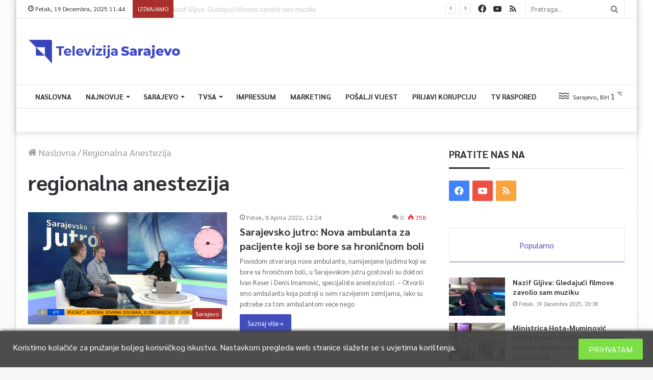

--- FILE ---
content_type: text/html; charset=UTF-8
request_url: https://tvsa.ba/tag/regionalna-anestezija/
body_size: 24269
content:
<!DOCTYPE html>
<html lang="bs-BA" class="" data-skin="light">
<head>
	<meta charset="UTF-8" />
	<link rel="profile" href="https://gmpg.org/xfn/11" />
	<link rel="pingback" href="https://tvsa.ba/xmlrpc.php" />
	<title>regionalna anestezija &#8211; TVSA.BA</title>
<meta name='robots' content='max-image-preview:large' />
<link rel='dns-prefetch' href='//use.fontawesome.com' />
<link rel="alternate" type="application/rss+xml" title="TVSA.BA &raquo; novosti" href="https://tvsa.ba/feed/" />
<link rel="alternate" type="application/rss+xml" title="TVSA.BA &raquo;  novosti o komentarima" href="https://tvsa.ba/comments/feed/" />
<link rel="alternate" type="application/rss+xml" title="TVSA.BA &raquo; regionalna anestezija  novosti o oznaci" href="https://tvsa.ba/tag/regionalna-anestezija/feed/" />
<script type="text/javascript">
window._wpemojiSettings = {"baseUrl":"https:\/\/s.w.org\/images\/core\/emoji\/14.0.0\/72x72\/","ext":".png","svgUrl":"https:\/\/s.w.org\/images\/core\/emoji\/14.0.0\/svg\/","svgExt":".svg","source":{"concatemoji":"https:\/\/tvsa.ba\/wp-includes\/js\/wp-emoji-release.min.js?ver=6.1.9"}};
/*! This file is auto-generated */
!function(e,a,t){var n,r,o,i=a.createElement("canvas"),p=i.getContext&&i.getContext("2d");function s(e,t){var a=String.fromCharCode,e=(p.clearRect(0,0,i.width,i.height),p.fillText(a.apply(this,e),0,0),i.toDataURL());return p.clearRect(0,0,i.width,i.height),p.fillText(a.apply(this,t),0,0),e===i.toDataURL()}function c(e){var t=a.createElement("script");t.src=e,t.defer=t.type="text/javascript",a.getElementsByTagName("head")[0].appendChild(t)}for(o=Array("flag","emoji"),t.supports={everything:!0,everythingExceptFlag:!0},r=0;r<o.length;r++)t.supports[o[r]]=function(e){if(p&&p.fillText)switch(p.textBaseline="top",p.font="600 32px Arial",e){case"flag":return s([127987,65039,8205,9895,65039],[127987,65039,8203,9895,65039])?!1:!s([55356,56826,55356,56819],[55356,56826,8203,55356,56819])&&!s([55356,57332,56128,56423,56128,56418,56128,56421,56128,56430,56128,56423,56128,56447],[55356,57332,8203,56128,56423,8203,56128,56418,8203,56128,56421,8203,56128,56430,8203,56128,56423,8203,56128,56447]);case"emoji":return!s([129777,127995,8205,129778,127999],[129777,127995,8203,129778,127999])}return!1}(o[r]),t.supports.everything=t.supports.everything&&t.supports[o[r]],"flag"!==o[r]&&(t.supports.everythingExceptFlag=t.supports.everythingExceptFlag&&t.supports[o[r]]);t.supports.everythingExceptFlag=t.supports.everythingExceptFlag&&!t.supports.flag,t.DOMReady=!1,t.readyCallback=function(){t.DOMReady=!0},t.supports.everything||(n=function(){t.readyCallback()},a.addEventListener?(a.addEventListener("DOMContentLoaded",n,!1),e.addEventListener("load",n,!1)):(e.attachEvent("onload",n),a.attachEvent("onreadystatechange",function(){"complete"===a.readyState&&t.readyCallback()})),(e=t.source||{}).concatemoji?c(e.concatemoji):e.wpemoji&&e.twemoji&&(c(e.twemoji),c(e.wpemoji)))}(window,document,window._wpemojiSettings);
</script>
<style type="text/css">
img.wp-smiley,
img.emoji {
	display: inline !important;
	border: none !important;
	box-shadow: none !important;
	height: 1em !important;
	width: 1em !important;
	margin: 0 0.07em !important;
	vertical-align: -0.1em !important;
	background: none !important;
	padding: 0 !important;
}
</style>
	<link rel='stylesheet' id='element-pack-site-css' href='https://tvsa.ba/wp-content/plugins/bdthemes-element-pack/assets/css/element-pack-site.css?ver=3.2.2' type='text/css' media='all' />
<link rel='stylesheet' id='wp-block-library-css' href='https://tvsa.ba/wp-includes/css/dist/block-library/style.min.css?ver=6.1.9' type='text/css' media='all' />
<style id='wp-block-library-theme-inline-css' type='text/css'>
.wp-block-audio figcaption{color:#555;font-size:13px;text-align:center}.is-dark-theme .wp-block-audio figcaption{color:hsla(0,0%,100%,.65)}.wp-block-audio{margin:0 0 1em}.wp-block-code{border:1px solid #ccc;border-radius:4px;font-family:Menlo,Consolas,monaco,monospace;padding:.8em 1em}.wp-block-embed figcaption{color:#555;font-size:13px;text-align:center}.is-dark-theme .wp-block-embed figcaption{color:hsla(0,0%,100%,.65)}.wp-block-embed{margin:0 0 1em}.blocks-gallery-caption{color:#555;font-size:13px;text-align:center}.is-dark-theme .blocks-gallery-caption{color:hsla(0,0%,100%,.65)}.wp-block-image figcaption{color:#555;font-size:13px;text-align:center}.is-dark-theme .wp-block-image figcaption{color:hsla(0,0%,100%,.65)}.wp-block-image{margin:0 0 1em}.wp-block-pullquote{border-top:4px solid;border-bottom:4px solid;margin-bottom:1.75em;color:currentColor}.wp-block-pullquote__citation,.wp-block-pullquote cite,.wp-block-pullquote footer{color:currentColor;text-transform:uppercase;font-size:.8125em;font-style:normal}.wp-block-quote{border-left:.25em solid;margin:0 0 1.75em;padding-left:1em}.wp-block-quote cite,.wp-block-quote footer{color:currentColor;font-size:.8125em;position:relative;font-style:normal}.wp-block-quote.has-text-align-right{border-left:none;border-right:.25em solid;padding-left:0;padding-right:1em}.wp-block-quote.has-text-align-center{border:none;padding-left:0}.wp-block-quote.is-large,.wp-block-quote.is-style-large,.wp-block-quote.is-style-plain{border:none}.wp-block-search .wp-block-search__label{font-weight:700}.wp-block-search__button{border:1px solid #ccc;padding:.375em .625em}:where(.wp-block-group.has-background){padding:1.25em 2.375em}.wp-block-separator.has-css-opacity{opacity:.4}.wp-block-separator{border:none;border-bottom:2px solid;margin-left:auto;margin-right:auto}.wp-block-separator.has-alpha-channel-opacity{opacity:1}.wp-block-separator:not(.is-style-wide):not(.is-style-dots){width:100px}.wp-block-separator.has-background:not(.is-style-dots){border-bottom:none;height:1px}.wp-block-separator.has-background:not(.is-style-wide):not(.is-style-dots){height:2px}.wp-block-table{margin:"0 0 1em 0"}.wp-block-table thead{border-bottom:3px solid}.wp-block-table tfoot{border-top:3px solid}.wp-block-table td,.wp-block-table th{word-break:normal}.wp-block-table figcaption{color:#555;font-size:13px;text-align:center}.is-dark-theme .wp-block-table figcaption{color:hsla(0,0%,100%,.65)}.wp-block-video figcaption{color:#555;font-size:13px;text-align:center}.is-dark-theme .wp-block-video figcaption{color:hsla(0,0%,100%,.65)}.wp-block-video{margin:0 0 1em}.wp-block-template-part.has-background{padding:1.25em 2.375em;margin-top:0;margin-bottom:0}
</style>
<link rel='stylesheet' id='classic-theme-styles-css' href='https://tvsa.ba/wp-includes/css/classic-themes.min.css?ver=1' type='text/css' media='all' />
<style id='global-styles-inline-css' type='text/css'>
body{--wp--preset--color--black: #000000;--wp--preset--color--cyan-bluish-gray: #abb8c3;--wp--preset--color--white: #ffffff;--wp--preset--color--pale-pink: #f78da7;--wp--preset--color--vivid-red: #cf2e2e;--wp--preset--color--luminous-vivid-orange: #ff6900;--wp--preset--color--luminous-vivid-amber: #fcb900;--wp--preset--color--light-green-cyan: #7bdcb5;--wp--preset--color--vivid-green-cyan: #00d084;--wp--preset--color--pale-cyan-blue: #8ed1fc;--wp--preset--color--vivid-cyan-blue: #0693e3;--wp--preset--color--vivid-purple: #9b51e0;--wp--preset--gradient--vivid-cyan-blue-to-vivid-purple: linear-gradient(135deg,rgba(6,147,227,1) 0%,rgb(155,81,224) 100%);--wp--preset--gradient--light-green-cyan-to-vivid-green-cyan: linear-gradient(135deg,rgb(122,220,180) 0%,rgb(0,208,130) 100%);--wp--preset--gradient--luminous-vivid-amber-to-luminous-vivid-orange: linear-gradient(135deg,rgba(252,185,0,1) 0%,rgba(255,105,0,1) 100%);--wp--preset--gradient--luminous-vivid-orange-to-vivid-red: linear-gradient(135deg,rgba(255,105,0,1) 0%,rgb(207,46,46) 100%);--wp--preset--gradient--very-light-gray-to-cyan-bluish-gray: linear-gradient(135deg,rgb(238,238,238) 0%,rgb(169,184,195) 100%);--wp--preset--gradient--cool-to-warm-spectrum: linear-gradient(135deg,rgb(74,234,220) 0%,rgb(151,120,209) 20%,rgb(207,42,186) 40%,rgb(238,44,130) 60%,rgb(251,105,98) 80%,rgb(254,248,76) 100%);--wp--preset--gradient--blush-light-purple: linear-gradient(135deg,rgb(255,206,236) 0%,rgb(152,150,240) 100%);--wp--preset--gradient--blush-bordeaux: linear-gradient(135deg,rgb(254,205,165) 0%,rgb(254,45,45) 50%,rgb(107,0,62) 100%);--wp--preset--gradient--luminous-dusk: linear-gradient(135deg,rgb(255,203,112) 0%,rgb(199,81,192) 50%,rgb(65,88,208) 100%);--wp--preset--gradient--pale-ocean: linear-gradient(135deg,rgb(255,245,203) 0%,rgb(182,227,212) 50%,rgb(51,167,181) 100%);--wp--preset--gradient--electric-grass: linear-gradient(135deg,rgb(202,248,128) 0%,rgb(113,206,126) 100%);--wp--preset--gradient--midnight: linear-gradient(135deg,rgb(2,3,129) 0%,rgb(40,116,252) 100%);--wp--preset--duotone--dark-grayscale: url('#wp-duotone-dark-grayscale');--wp--preset--duotone--grayscale: url('#wp-duotone-grayscale');--wp--preset--duotone--purple-yellow: url('#wp-duotone-purple-yellow');--wp--preset--duotone--blue-red: url('#wp-duotone-blue-red');--wp--preset--duotone--midnight: url('#wp-duotone-midnight');--wp--preset--duotone--magenta-yellow: url('#wp-duotone-magenta-yellow');--wp--preset--duotone--purple-green: url('#wp-duotone-purple-green');--wp--preset--duotone--blue-orange: url('#wp-duotone-blue-orange');--wp--preset--font-size--small: 13px;--wp--preset--font-size--medium: 20px;--wp--preset--font-size--large: 36px;--wp--preset--font-size--x-large: 42px;--wp--preset--spacing--20: 0.44rem;--wp--preset--spacing--30: 0.67rem;--wp--preset--spacing--40: 1rem;--wp--preset--spacing--50: 1.5rem;--wp--preset--spacing--60: 2.25rem;--wp--preset--spacing--70: 3.38rem;--wp--preset--spacing--80: 5.06rem;}:where(.is-layout-flex){gap: 0.5em;}body .is-layout-flow > .alignleft{float: left;margin-inline-start: 0;margin-inline-end: 2em;}body .is-layout-flow > .alignright{float: right;margin-inline-start: 2em;margin-inline-end: 0;}body .is-layout-flow > .aligncenter{margin-left: auto !important;margin-right: auto !important;}body .is-layout-constrained > .alignleft{float: left;margin-inline-start: 0;margin-inline-end: 2em;}body .is-layout-constrained > .alignright{float: right;margin-inline-start: 2em;margin-inline-end: 0;}body .is-layout-constrained > .aligncenter{margin-left: auto !important;margin-right: auto !important;}body .is-layout-constrained > :where(:not(.alignleft):not(.alignright):not(.alignfull)){max-width: var(--wp--style--global--content-size);margin-left: auto !important;margin-right: auto !important;}body .is-layout-constrained > .alignwide{max-width: var(--wp--style--global--wide-size);}body .is-layout-flex{display: flex;}body .is-layout-flex{flex-wrap: wrap;align-items: center;}body .is-layout-flex > *{margin: 0;}:where(.wp-block-columns.is-layout-flex){gap: 2em;}.has-black-color{color: var(--wp--preset--color--black) !important;}.has-cyan-bluish-gray-color{color: var(--wp--preset--color--cyan-bluish-gray) !important;}.has-white-color{color: var(--wp--preset--color--white) !important;}.has-pale-pink-color{color: var(--wp--preset--color--pale-pink) !important;}.has-vivid-red-color{color: var(--wp--preset--color--vivid-red) !important;}.has-luminous-vivid-orange-color{color: var(--wp--preset--color--luminous-vivid-orange) !important;}.has-luminous-vivid-amber-color{color: var(--wp--preset--color--luminous-vivid-amber) !important;}.has-light-green-cyan-color{color: var(--wp--preset--color--light-green-cyan) !important;}.has-vivid-green-cyan-color{color: var(--wp--preset--color--vivid-green-cyan) !important;}.has-pale-cyan-blue-color{color: var(--wp--preset--color--pale-cyan-blue) !important;}.has-vivid-cyan-blue-color{color: var(--wp--preset--color--vivid-cyan-blue) !important;}.has-vivid-purple-color{color: var(--wp--preset--color--vivid-purple) !important;}.has-black-background-color{background-color: var(--wp--preset--color--black) !important;}.has-cyan-bluish-gray-background-color{background-color: var(--wp--preset--color--cyan-bluish-gray) !important;}.has-white-background-color{background-color: var(--wp--preset--color--white) !important;}.has-pale-pink-background-color{background-color: var(--wp--preset--color--pale-pink) !important;}.has-vivid-red-background-color{background-color: var(--wp--preset--color--vivid-red) !important;}.has-luminous-vivid-orange-background-color{background-color: var(--wp--preset--color--luminous-vivid-orange) !important;}.has-luminous-vivid-amber-background-color{background-color: var(--wp--preset--color--luminous-vivid-amber) !important;}.has-light-green-cyan-background-color{background-color: var(--wp--preset--color--light-green-cyan) !important;}.has-vivid-green-cyan-background-color{background-color: var(--wp--preset--color--vivid-green-cyan) !important;}.has-pale-cyan-blue-background-color{background-color: var(--wp--preset--color--pale-cyan-blue) !important;}.has-vivid-cyan-blue-background-color{background-color: var(--wp--preset--color--vivid-cyan-blue) !important;}.has-vivid-purple-background-color{background-color: var(--wp--preset--color--vivid-purple) !important;}.has-black-border-color{border-color: var(--wp--preset--color--black) !important;}.has-cyan-bluish-gray-border-color{border-color: var(--wp--preset--color--cyan-bluish-gray) !important;}.has-white-border-color{border-color: var(--wp--preset--color--white) !important;}.has-pale-pink-border-color{border-color: var(--wp--preset--color--pale-pink) !important;}.has-vivid-red-border-color{border-color: var(--wp--preset--color--vivid-red) !important;}.has-luminous-vivid-orange-border-color{border-color: var(--wp--preset--color--luminous-vivid-orange) !important;}.has-luminous-vivid-amber-border-color{border-color: var(--wp--preset--color--luminous-vivid-amber) !important;}.has-light-green-cyan-border-color{border-color: var(--wp--preset--color--light-green-cyan) !important;}.has-vivid-green-cyan-border-color{border-color: var(--wp--preset--color--vivid-green-cyan) !important;}.has-pale-cyan-blue-border-color{border-color: var(--wp--preset--color--pale-cyan-blue) !important;}.has-vivid-cyan-blue-border-color{border-color: var(--wp--preset--color--vivid-cyan-blue) !important;}.has-vivid-purple-border-color{border-color: var(--wp--preset--color--vivid-purple) !important;}.has-vivid-cyan-blue-to-vivid-purple-gradient-background{background: var(--wp--preset--gradient--vivid-cyan-blue-to-vivid-purple) !important;}.has-light-green-cyan-to-vivid-green-cyan-gradient-background{background: var(--wp--preset--gradient--light-green-cyan-to-vivid-green-cyan) !important;}.has-luminous-vivid-amber-to-luminous-vivid-orange-gradient-background{background: var(--wp--preset--gradient--luminous-vivid-amber-to-luminous-vivid-orange) !important;}.has-luminous-vivid-orange-to-vivid-red-gradient-background{background: var(--wp--preset--gradient--luminous-vivid-orange-to-vivid-red) !important;}.has-very-light-gray-to-cyan-bluish-gray-gradient-background{background: var(--wp--preset--gradient--very-light-gray-to-cyan-bluish-gray) !important;}.has-cool-to-warm-spectrum-gradient-background{background: var(--wp--preset--gradient--cool-to-warm-spectrum) !important;}.has-blush-light-purple-gradient-background{background: var(--wp--preset--gradient--blush-light-purple) !important;}.has-blush-bordeaux-gradient-background{background: var(--wp--preset--gradient--blush-bordeaux) !important;}.has-luminous-dusk-gradient-background{background: var(--wp--preset--gradient--luminous-dusk) !important;}.has-pale-ocean-gradient-background{background: var(--wp--preset--gradient--pale-ocean) !important;}.has-electric-grass-gradient-background{background: var(--wp--preset--gradient--electric-grass) !important;}.has-midnight-gradient-background{background: var(--wp--preset--gradient--midnight) !important;}.has-small-font-size{font-size: var(--wp--preset--font-size--small) !important;}.has-medium-font-size{font-size: var(--wp--preset--font-size--medium) !important;}.has-large-font-size{font-size: var(--wp--preset--font-size--large) !important;}.has-x-large-font-size{font-size: var(--wp--preset--font-size--x-large) !important;}
.wp-block-navigation a:where(:not(.wp-element-button)){color: inherit;}
:where(.wp-block-columns.is-layout-flex){gap: 2em;}
.wp-block-pullquote{font-size: 1.5em;line-height: 1.6;}
</style>
<link rel='stylesheet' id='contact-form-7-css' href='https://tvsa.ba/wp-content/plugins/contact-form-7-9e91238db579979a309bccbc189a0424aab78617/includes/css/styles.css?ver=5.2.1' type='text/css' media='all' />
<link rel='stylesheet' id='tp_accordions-accordion-css-css' href='https://tvsa.ba/wp-content/plugins/wp-accordions-pro/css/smk-accordion.css?ver=6.1.9' type='text/css' media='all' />
<link rel='stylesheet' id='tp_accordions-fonts-css-css' href='https://tvsa.ba/wp-content/plugins/wp-accordions-pro/css/font-awesome.css?ver=6.1.9' type='text/css' media='all' />
<link rel='stylesheet' id='yop-public-css' href='https://tvsa.ba/wp-content/plugins/yop-poll/public/assets/css/yop-poll-public-6.3.0.css?ver=6.1.9' type='text/css' media='all' />
<link rel='stylesheet' id='elementskit-framework-css-frontend-css' href='https://tvsa.ba/wp-content/plugins/elementskit/libs/framework/assets/css/frontend-style.min.css?ver=1.5.7' type='text/css' media='all' />
<link rel='stylesheet' id='elementskit-parallax-style-css' href='https://tvsa.ba/wp-content/plugins/elementskit/modules/parallax/assets/css/style.css?ver=1.5.7' type='text/css' media='all' />
<link rel='stylesheet' id='wpca-core-css' href='https://tvsa.ba/wp-content/plugins/wp-cookie-allow/modules/core/css/wpca-core.min.css?ver=3.2.11' type='text/css' media='all' />
<link rel='stylesheet' id='wpca-replacement-css' href='https://tvsa.ba/wp-content/plugins/wp-cookie-allow/modules/automate-replace/css/wpca-replacement.min.css?ver=3.2.11' type='text/css' media='all' />
<link rel='stylesheet' id='wpca-frontend-css' href='https://tvsa.ba/wp-content/plugins/wp-cookie-allow/modules/frontend/css/wpca-frontend.min.css?ver=3.2.11' type='text/css' media='all' />
<link crossorigin="anonymous" rel='stylesheet' id='font-awesome-official-css' href='https://use.fontawesome.com/releases/v5.13.0/css/all.css' type='text/css' media='all' integrity="sha384-Bfad6CLCknfcloXFOyFnlgtENryhrpZCe29RTifKEixXQZ38WheV+i/6YWSzkz3V" crossorigin="anonymous" />
<link rel='stylesheet' id='tie-css-base-css' href='https://tvsa.ba/wp-content/themes/jannah/assets/css/base.min.css?ver=5.0.7' type='text/css' media='all' />
<link rel='stylesheet' id='tie-css-styles-css' href='https://tvsa.ba/wp-content/themes/jannah/assets/css/style.min.css?ver=5.0.7' type='text/css' media='all' />
<link rel='stylesheet' id='tie-css-widgets-css' href='https://tvsa.ba/wp-content/themes/jannah/assets/css/widgets.min.css?ver=5.0.7' type='text/css' media='all' />
<link rel='stylesheet' id='tie-css-helpers-css' href='https://tvsa.ba/wp-content/themes/jannah/assets/css/helpers.min.css?ver=5.0.7' type='text/css' media='all' />
<link rel='stylesheet' id='tie-fontawesome5-css' href='https://tvsa.ba/wp-content/themes/jannah/assets/css/fontawesome.css?ver=5.0.7' type='text/css' media='all' />
<link rel='stylesheet' id='tie-css-ilightbox-css' href='https://tvsa.ba/wp-content/themes/jannah/assets/ilightbox/dark-skin/skin.css?ver=5.0.7' type='text/css' media='all' />
<link rel='stylesheet' id='tie-css-shortcodes-css' href='https://tvsa.ba/wp-content/themes/jannah/assets/css/plugins/shortcodes.min.css?ver=5.0.7' type='text/css' media='all' />
<link rel='stylesheet' id='elementskit-vendors-css' href='https://tvsa.ba/wp-content/plugins/elementskit/widgets/init/assets/css/vendors.css?ver=1.5.7' type='text/css' media='all' />
<link rel='stylesheet' id='elementskit-style-css' href='https://tvsa.ba/wp-content/plugins/elementskit/widgets/init/assets/css/style.css?ver=1.5.7' type='text/css' media='all' />
<link rel='stylesheet' id='elementskit-responsive-css' href='https://tvsa.ba/wp-content/plugins/elementskit/widgets/init/assets/css/responsive.css?ver=1.5.7' type='text/css' media='all' />
<style id='elementskit-responsive-inline-css' type='text/css'>
.wf-active body{font-family: 'Sarabun';}.wf-active .logo-text,.wf-active h1,.wf-active h2,.wf-active h3,.wf-active h4,.wf-active h5,.wf-active h6,.wf-active .the-subtitle{font-family: 'Sarabun';}.wf-active #main-nav .main-menu > ul > li > a{font-family: 'Sarabun';}.wf-active blockquote p{font-family: 'Sarabun';}#main-nav .main-menu > ul > li > a{font-size: 14px;font-weight: 700;text-transform: uppercase;}#main-nav{line-height: 3.5em}#breadcrumb{font-size: 18px;font-weight: 400;text-transform: capitalize;}#tie-wrapper .mag-box-title h3{font-size: 20px;font-weight: 700;text-transform: uppercase;}.entry h2{font-size: 24px;font-weight: 400;}#tie-wrapper .widget-title .the-subtitle,#tie-wrapper #comments-title,#tie-wrapper .comment-reply-title,#tie-wrapper .woocommerce-tabs .panel h2,#tie-wrapper .related.products h2,#tie-wrapper #bbpress-forums #new-post > fieldset.bbp-form > legend,#tie-wrapper .entry-content .review-box-header{font-size: 20px;font-weight: 700;text-transform: uppercase;}#tie-wrapper .mag-box.big-post-left-box li:not(:first-child) .post-title,#tie-wrapper .mag-box.big-post-top-box li:not(:first-child) .post-title,#tie-wrapper .mag-box.half-box li:not(:first-child) .post-title,#tie-wrapper .mag-box.big-thumb-left-box li:not(:first-child) .post-title,#tie-wrapper .mag-box.scrolling-box .slide .post-title,#tie-wrapper .mag-box.miscellaneous-box li:not(:first-child) .post-title{font-weight: 400;text-transform: uppercase;}#tie-body{background-color: #f7f7f7;background-image: -webkit-linear-gradient(45deg,#f7f7f7,#ffffff);background-image: linear-gradient(45deg,#f7f7f7,#ffffff);}.brand-title,a:hover,.tie-popup-search-submit,#logo.text-logo a,.theme-header nav .components #search-submit:hover,.theme-header .header-nav .components > li:hover > a,.theme-header .header-nav .components li a:hover,.main-menu ul.cats-vertical li a.is-active,.main-menu ul.cats-vertical li a:hover,.main-nav li.mega-menu .post-meta a:hover,.main-nav li.mega-menu .post-box-title a:hover,.search-in-main-nav.autocomplete-suggestions a:hover,#main-nav .menu ul li:hover > a,#main-nav .menu ul li.current-menu-item:not(.mega-link-column) > a,.top-nav .menu li:hover > a,.top-nav .menu > .tie-current-menu > a,.search-in-top-nav.autocomplete-suggestions .post-title a:hover,div.mag-box .mag-box-options .mag-box-filter-links a.active,.mag-box-filter-links .flexMenu-viewMore:hover > a,.stars-rating-active,body .tabs.tabs .active > a,.video-play-icon,.spinner-circle:after,#go-to-content:hover,.comment-list .comment-author .fn,.commentlist .comment-author .fn,blockquote::before,blockquote cite,blockquote.quote-simple p,.multiple-post-pages a:hover,#story-index li .is-current,.latest-tweets-widget .twitter-icon-wrap span,.wide-slider-nav-wrapper .slide,.wide-next-prev-slider-wrapper .tie-slider-nav li:hover span,.review-final-score h3,#mobile-menu-icon:hover .menu-text,.entry a,.entry .post-bottom-meta a:hover,.comment-list .comment-content a,q a,blockquote a,.widget.tie-weather-widget .icon-basecloud-bg:after,.site-footer a:hover,.site-footer .stars-rating-active,.site-footer .twitter-icon-wrap span,.site-info a:hover{color: #404cbe;}#instagram-link a:hover{color: #404cbe !important;border-color: #404cbe !important;}[type='submit'],.button,.generic-button a,.generic-button button,.theme-header .header-nav .comp-sub-menu a.button.guest-btn:hover,.theme-header .header-nav .comp-sub-menu a.checkout-button,nav.main-nav .menu > li.tie-current-menu > a,nav.main-nav .menu > li:hover > a,.main-menu .mega-links-head:after,.main-nav .mega-menu.mega-cat .cats-horizontal li a.is-active,#mobile-menu-icon:hover .nav-icon,#mobile-menu-icon:hover .nav-icon:before,#mobile-menu-icon:hover .nav-icon:after,.search-in-main-nav.autocomplete-suggestions a.button,.search-in-top-nav.autocomplete-suggestions a.button,.spinner > div,.post-cat,.pages-numbers li.current span,.multiple-post-pages > span,#tie-wrapper .mejs-container .mejs-controls,.mag-box-filter-links a:hover,.slider-arrow-nav a:not(.pagination-disabled):hover,.comment-list .reply a:hover,.commentlist .reply a:hover,#reading-position-indicator,#story-index-icon,.videos-block .playlist-title,.review-percentage .review-item span span,.tie-slick-dots li.slick-active button,.tie-slick-dots li button:hover,.digital-rating-static,.timeline-widget li a:hover .date:before,#wp-calendar #today,.posts-list-counter li:before,.cat-counter a + span,.tie-slider-nav li span:hover,.fullwidth-area .widget_tag_cloud .tagcloud a:hover,.magazine2:not(.block-head-4) .dark-widgetized-area ul.tabs a:hover,.magazine2:not(.block-head-4) .dark-widgetized-area ul.tabs .active a,.magazine1 .dark-widgetized-area ul.tabs a:hover,.magazine1 .dark-widgetized-area ul.tabs .active a,.block-head-4.magazine2 .dark-widgetized-area .tabs.tabs .active a,.block-head-4.magazine2 .dark-widgetized-area .tabs > .active a:before,.block-head-4.magazine2 .dark-widgetized-area .tabs > .active a:after,.demo_store,.demo #logo:after,.demo #sticky-logo:after,.widget.tie-weather-widget,span.video-close-btn:hover,#go-to-top,.latest-tweets-widget .slider-links .button:not(:hover){background-color: #404cbe;color: #FFFFFF;}.tie-weather-widget .widget-title .the-subtitle,.block-head-4.magazine2 #footer .tabs .active a:hover{color: #FFFFFF;}pre,code,.pages-numbers li.current span,.theme-header .header-nav .comp-sub-menu a.button.guest-btn:hover,.multiple-post-pages > span,.post-content-slideshow .tie-slider-nav li span:hover,#tie-body .tie-slider-nav li > span:hover,.slider-arrow-nav a:not(.pagination-disabled):hover,.main-nav .mega-menu.mega-cat .cats-horizontal li a.is-active,.main-nav .mega-menu.mega-cat .cats-horizontal li a:hover,.main-menu .menu > li > .menu-sub-content{border-color: #404cbe;}.main-menu .menu > li.tie-current-menu{border-bottom-color: #404cbe;}.top-nav .menu li.tie-current-menu > a:before,.top-nav .menu li.menu-item-has-children:hover > a:before{border-top-color: #404cbe;}.main-nav .main-menu .menu > li.tie-current-menu > a:before,.main-nav .main-menu .menu > li:hover > a:before{border-top-color: #FFFFFF;}header.main-nav-light .main-nav .menu-item-has-children li:hover > a:before,header.main-nav-light .main-nav .mega-menu li:hover > a:before{border-left-color: #404cbe;}.rtl header.main-nav-light .main-nav .menu-item-has-children li:hover > a:before,.rtl header.main-nav-light .main-nav .mega-menu li:hover > a:before{border-right-color: #404cbe;border-left-color: transparent;}.top-nav ul.menu li .menu-item-has-children:hover > a:before{border-top-color: transparent;border-left-color: #404cbe;}.rtl .top-nav ul.menu li .menu-item-has-children:hover > a:before{border-left-color: transparent;border-right-color: #404cbe;}::-moz-selection{background-color: #404cbe;color: #FFFFFF;}::selection{background-color: #404cbe;color: #FFFFFF;}circle.circle_bar{stroke: #404cbe;}#reading-position-indicator{box-shadow: 0 0 10px rgba( 64,76,190,0.7);}#logo.text-logo a:hover,.entry a:hover,.comment-list .comment-content a:hover,.block-head-4.magazine2 .site-footer .tabs li a:hover,q a:hover,blockquote a:hover{color: #0e1a8c;}.button:hover,input[type='submit']:hover,.generic-button a:hover,.generic-button button:hover,a.post-cat:hover,.site-footer .button:hover,.site-footer [type='submit']:hover,.search-in-main-nav.autocomplete-suggestions a.button:hover,.search-in-top-nav.autocomplete-suggestions a.button:hover,.theme-header .header-nav .comp-sub-menu a.checkout-button:hover{background-color: #0e1a8c;color: #FFFFFF;}.theme-header .header-nav .comp-sub-menu a.checkout-button:not(:hover),.entry a.button{color: #FFFFFF;}#story-index.is-compact .story-index-content{background-color: #404cbe;}#story-index.is-compact .story-index-content a,#story-index.is-compact .story-index-content .is-current{color: #FFFFFF;}#tie-body .mag-box-title h3 a,#tie-body .block-more-button{color: #404cbe;}#tie-body .mag-box-title h3 a:hover,#tie-body .block-more-button:hover{color: #0e1a8c;}#tie-body .mag-box-title{color: #404cbe;}#tie-body .mag-box-title:after,#tie-body #footer .widget-title:after{background-color: #404cbe;}.brand-title,a:hover,.tie-popup-search-submit,#logo.text-logo a,.theme-header nav .components #search-submit:hover,.theme-header .header-nav .components > li:hover > a,.theme-header .header-nav .components li a:hover,.main-menu ul.cats-vertical li a.is-active,.main-menu ul.cats-vertical li a:hover,.main-nav li.mega-menu .post-meta a:hover,.main-nav li.mega-menu .post-box-title a:hover,.search-in-main-nav.autocomplete-suggestions a:hover,#main-nav .menu ul li:hover > a,#main-nav .menu ul li.current-menu-item:not(.mega-link-column) > a,.top-nav .menu li:hover > a,.top-nav .menu > .tie-current-menu > a,.search-in-top-nav.autocomplete-suggestions .post-title a:hover,div.mag-box .mag-box-options .mag-box-filter-links a.active,.mag-box-filter-links .flexMenu-viewMore:hover > a,.stars-rating-active,body .tabs.tabs .active > a,.video-play-icon,.spinner-circle:after,#go-to-content:hover,.comment-list .comment-author .fn,.commentlist .comment-author .fn,blockquote::before,blockquote cite,blockquote.quote-simple p,.multiple-post-pages a:hover,#story-index li .is-current,.latest-tweets-widget .twitter-icon-wrap span,.wide-slider-nav-wrapper .slide,.wide-next-prev-slider-wrapper .tie-slider-nav li:hover span,.review-final-score h3,#mobile-menu-icon:hover .menu-text,.entry a,.entry .post-bottom-meta a:hover,.comment-list .comment-content a,q a,blockquote a,.widget.tie-weather-widget .icon-basecloud-bg:after,.site-footer a:hover,.site-footer .stars-rating-active,.site-footer .twitter-icon-wrap span,.site-info a:hover{color: #404cbe;}#instagram-link a:hover{color: #404cbe !important;border-color: #404cbe !important;}[type='submit'],.button,.generic-button a,.generic-button button,.theme-header .header-nav .comp-sub-menu a.button.guest-btn:hover,.theme-header .header-nav .comp-sub-menu a.checkout-button,nav.main-nav .menu > li.tie-current-menu > a,nav.main-nav .menu > li:hover > a,.main-menu .mega-links-head:after,.main-nav .mega-menu.mega-cat .cats-horizontal li a.is-active,#mobile-menu-icon:hover .nav-icon,#mobile-menu-icon:hover .nav-icon:before,#mobile-menu-icon:hover .nav-icon:after,.search-in-main-nav.autocomplete-suggestions a.button,.search-in-top-nav.autocomplete-suggestions a.button,.spinner > div,.post-cat,.pages-numbers li.current span,.multiple-post-pages > span,#tie-wrapper .mejs-container .mejs-controls,.mag-box-filter-links a:hover,.slider-arrow-nav a:not(.pagination-disabled):hover,.comment-list .reply a:hover,.commentlist .reply a:hover,#reading-position-indicator,#story-index-icon,.videos-block .playlist-title,.review-percentage .review-item span span,.tie-slick-dots li.slick-active button,.tie-slick-dots li button:hover,.digital-rating-static,.timeline-widget li a:hover .date:before,#wp-calendar #today,.posts-list-counter li:before,.cat-counter a + span,.tie-slider-nav li span:hover,.fullwidth-area .widget_tag_cloud .tagcloud a:hover,.magazine2:not(.block-head-4) .dark-widgetized-area ul.tabs a:hover,.magazine2:not(.block-head-4) .dark-widgetized-area ul.tabs .active a,.magazine1 .dark-widgetized-area ul.tabs a:hover,.magazine1 .dark-widgetized-area ul.tabs .active a,.block-head-4.magazine2 .dark-widgetized-area .tabs.tabs .active a,.block-head-4.magazine2 .dark-widgetized-area .tabs > .active a:before,.block-head-4.magazine2 .dark-widgetized-area .tabs > .active a:after,.demo_store,.demo #logo:after,.demo #sticky-logo:after,.widget.tie-weather-widget,span.video-close-btn:hover,#go-to-top,.latest-tweets-widget .slider-links .button:not(:hover){background-color: #404cbe;color: #FFFFFF;}.tie-weather-widget .widget-title .the-subtitle,.block-head-4.magazine2 #footer .tabs .active a:hover{color: #FFFFFF;}pre,code,.pages-numbers li.current span,.theme-header .header-nav .comp-sub-menu a.button.guest-btn:hover,.multiple-post-pages > span,.post-content-slideshow .tie-slider-nav li span:hover,#tie-body .tie-slider-nav li > span:hover,.slider-arrow-nav a:not(.pagination-disabled):hover,.main-nav .mega-menu.mega-cat .cats-horizontal li a.is-active,.main-nav .mega-menu.mega-cat .cats-horizontal li a:hover,.main-menu .menu > li > .menu-sub-content{border-color: #404cbe;}.main-menu .menu > li.tie-current-menu{border-bottom-color: #404cbe;}.top-nav .menu li.tie-current-menu > a:before,.top-nav .menu li.menu-item-has-children:hover > a:before{border-top-color: #404cbe;}.main-nav .main-menu .menu > li.tie-current-menu > a:before,.main-nav .main-menu .menu > li:hover > a:before{border-top-color: #FFFFFF;}header.main-nav-light .main-nav .menu-item-has-children li:hover > a:before,header.main-nav-light .main-nav .mega-menu li:hover > a:before{border-left-color: #404cbe;}.rtl header.main-nav-light .main-nav .menu-item-has-children li:hover > a:before,.rtl header.main-nav-light .main-nav .mega-menu li:hover > a:before{border-right-color: #404cbe;border-left-color: transparent;}.top-nav ul.menu li .menu-item-has-children:hover > a:before{border-top-color: transparent;border-left-color: #404cbe;}.rtl .top-nav ul.menu li .menu-item-has-children:hover > a:before{border-left-color: transparent;border-right-color: #404cbe;}::-moz-selection{background-color: #404cbe;color: #FFFFFF;}::selection{background-color: #404cbe;color: #FFFFFF;}circle.circle_bar{stroke: #404cbe;}#reading-position-indicator{box-shadow: 0 0 10px rgba( 64,76,190,0.7);}#logo.text-logo a:hover,.entry a:hover,.comment-list .comment-content a:hover,.block-head-4.magazine2 .site-footer .tabs li a:hover,q a:hover,blockquote a:hover{color: #0e1a8c;}.button:hover,input[type='submit']:hover,.generic-button a:hover,.generic-button button:hover,a.post-cat:hover,.site-footer .button:hover,.site-footer [type='submit']:hover,.search-in-main-nav.autocomplete-suggestions a.button:hover,.search-in-top-nav.autocomplete-suggestions a.button:hover,.theme-header .header-nav .comp-sub-menu a.checkout-button:hover{background-color: #0e1a8c;color: #FFFFFF;}.theme-header .header-nav .comp-sub-menu a.checkout-button:not(:hover),.entry a.button{color: #FFFFFF;}#story-index.is-compact .story-index-content{background-color: #404cbe;}#story-index.is-compact .story-index-content a,#story-index.is-compact .story-index-content .is-current{color: #FFFFFF;}#tie-body .mag-box-title h3 a,#tie-body .block-more-button{color: #404cbe;}#tie-body .mag-box-title h3 a:hover,#tie-body .block-more-button:hover{color: #0e1a8c;}#tie-body .mag-box-title{color: #404cbe;}#tie-body .mag-box-title:after,#tie-body #footer .widget-title:after{background-color: #404cbe;}#top-nav .breaking-title{color: #FFFFFF;}#top-nav .breaking-title:before{background-color: #aa2e2c;}#top-nav .breaking-news-nav li:hover{background-color: #aa2e2c;border-color: #aa2e2c;}#footer{background-color: #f7f7f7;}#footer .posts-list-counter .posts-list-items li:before{border-color: #f7f7f7;}#footer .timeline-widget a .date:before{border-color: rgba(247,247,247,0.8);}#footer .footer-boxed-widget-area,#footer textarea,#footer input:not([type=submit]),#footer select,#footer code,#footer kbd,#footer pre,#footer samp,#footer .show-more-button,#footer .slider-links .tie-slider-nav span,#footer #wp-calendar,#footer #wp-calendar tbody td,#footer #wp-calendar thead th,#footer .widget.buddypress .item-options a{border-color: rgba(0,0,0,0.1);}#footer .social-statistics-widget .white-bg li.social-icons-item a,#footer .widget_tag_cloud .tagcloud a,#footer .latest-tweets-widget .slider-links .tie-slider-nav span,#footer .widget_layered_nav_filters a{border-color: rgba(0,0,0,0.1);}#footer .social-statistics-widget .white-bg li:before{background: rgba(0,0,0,0.1);}.site-footer #wp-calendar tbody td{background: rgba(0,0,0,0.02);}#footer .white-bg .social-icons-item a span.followers span,#footer .circle-three-cols .social-icons-item a .followers-num,#footer .circle-three-cols .social-icons-item a .followers-name{color: rgba(0,0,0,0.8);}#footer .timeline-widget ul:before,#footer .timeline-widget a:not(:hover) .date:before{background-color: #d9d9d9;}.tie-cat-2,.tie-cat-item-2 > span{background-color:#e67e22 !important;color:#FFFFFF !important;}.tie-cat-2:after{border-top-color:#e67e22 !important;}.tie-cat-2:hover{background-color:#c86004 !important;}.tie-cat-2:hover:after{border-top-color:#c86004 !important;}.tie-cat-10,.tie-cat-item-10 > span{background-color:#2ecc71 !important;color:#FFFFFF !important;}.tie-cat-10:after{border-top-color:#2ecc71 !important;}.tie-cat-10:hover{background-color:#10ae53 !important;}.tie-cat-10:hover:after{border-top-color:#10ae53 !important;}.tie-cat-14,.tie-cat-item-14 > span{background-color:#9b59b6 !important;color:#FFFFFF !important;}.tie-cat-14:after{border-top-color:#9b59b6 !important;}.tie-cat-14:hover{background-color:#7d3b98 !important;}.tie-cat-14:hover:after{border-top-color:#7d3b98 !important;}.tie-cat-16,.tie-cat-item-16 > span{background-color:#34495e !important;color:#FFFFFF !important;}.tie-cat-16:after{border-top-color:#34495e !important;}.tie-cat-16:hover{background-color:#162b40 !important;}.tie-cat-16:hover:after{border-top-color:#162b40 !important;}.tie-cat-18,.tie-cat-item-18 > span{background-color:#795548 !important;color:#FFFFFF !important;}.tie-cat-18:after{border-top-color:#795548 !important;}.tie-cat-18:hover{background-color:#5b372a !important;}.tie-cat-18:hover:after{border-top-color:#5b372a !important;}.tie-cat-19,.tie-cat-item-19 > span{background-color:#4CAF50 !important;color:#FFFFFF !important;}.tie-cat-19:after{border-top-color:#4CAF50 !important;}.tie-cat-19:hover{background-color:#2e9132 !important;}.tie-cat-19:hover:after{border-top-color:#2e9132 !important;}.tie-cat-24,.tie-cat-item-24 > span{background-color:#3743bb !important;color:#FFFFFF !important;}.tie-cat-24:after{border-top-color:#3743bb !important;}.tie-cat-24:hover{background-color:#19259d !important;}.tie-cat-24:hover:after{border-top-color:#19259d !important;}.tie-cat-25,.tie-cat-item-25 > span{background-color:#aa2e2c !important;color:#FFFFFF !important;}.tie-cat-25:after{border-top-color:#aa2e2c !important;}.tie-cat-25:hover{background-color:#8c100e !important;}.tie-cat-25:hover:after{border-top-color:#8c100e !important;}.tie-cat-26,.tie-cat-item-26 > span{background-color:#001e96 !important;color:#FFFFFF !important;}.tie-cat-26:after{border-top-color:#001e96 !important;}.tie-cat-26:hover{background-color:#000078 !important;}.tie-cat-26:hover:after{border-top-color:#000078 !important;}.tie-cat-27,.tie-cat-item-27 > span{background-color:#1324bf !important;color:#FFFFFF !important;}.tie-cat-27:after{border-top-color:#1324bf !important;}.tie-cat-27:hover{background-color:#0006a1 !important;}.tie-cat-27:hover:after{border-top-color:#0006a1 !important;}.tie-cat-28,.tie-cat-item-28 > span{background-color:#e74c3c !important;color:#FFFFFF !important;}.tie-cat-28:after{border-top-color:#e74c3c !important;}.tie-cat-28:hover{background-color:#c92e1e !important;}.tie-cat-28:hover:after{border-top-color:#c92e1e !important;}.tie-cat-33,.tie-cat-item-33 > span{background-color:#9b59b6 !important;color:#FFFFFF !important;}.tie-cat-33:after{border-top-color:#9b59b6 !important;}.tie-cat-33:hover{background-color:#7d3b98 !important;}.tie-cat-33:hover:after{border-top-color:#7d3b98 !important;}.tie-cat-32,.tie-cat-item-32 > span{background-color:#009aa5 !important;color:#FFFFFF !important;}.tie-cat-32:after{border-top-color:#009aa5 !important;}.tie-cat-32:hover{background-color:#007c87 !important;}.tie-cat-32:hover:after{border-top-color:#007c87 !important;}.tie-cat-31,.tie-cat-item-31 > span{background-color:#dd9221 !important;color:#FFFFFF !important;}.tie-cat-31:after{border-top-color:#dd9221 !important;}.tie-cat-31:hover{background-color:#bf7403 !important;}.tie-cat-31:hover:after{border-top-color:#bf7403 !important;}.tie-cat-30,.tie-cat-item-30 > span{background-color:#23517f !important;color:#FFFFFF !important;}.tie-cat-30:after{border-top-color:#23517f !important;}.tie-cat-30:hover{background-color:#053361 !important;}.tie-cat-30:hover:after{border-top-color:#053361 !important;}.tie-cat-29,.tie-cat-item-29 > span{background-color:#13bf1b !important;color:#FFFFFF !important;}.tie-cat-29:after{border-top-color:#13bf1b !important;}.tie-cat-29:hover{background-color:#00a100 !important;}.tie-cat-29:hover:after{border-top-color:#00a100 !important;}@media (min-width: 1200px){.container{width: auto;}}.boxed-layout #tie-wrapper,.boxed-layout .fixed-nav{max-width: 1430px;}@media (min-width: 1400px){.container,.wide-next-prev-slider-wrapper .slider-main-container{max-width: 1400px;}}@media (max-width: 991px){.side-aside.dark-skin{background: #2f88d6;background: -webkit-linear-gradient(135deg,#5933a2,#2f88d6 );background: -moz-linear-gradient(135deg,#5933a2,#2f88d6 );background: -o-linear-gradient(135deg,#5933a2,#2f88d6 );background: linear-gradient(135deg,#2f88d6,#5933a2 );}}
</style>
<link crossorigin="anonymous" rel='stylesheet' id='font-awesome-official-v4shim-css' href='https://use.fontawesome.com/releases/v5.13.0/css/v4-shims.css' type='text/css' media='all' integrity="sha384-/7iOrVBege33/9vHFYEtviVcxjUsNCqyeMnlW/Ms+PH8uRdFkKFmqf9CbVAN0Qef" crossorigin="anonymous" />
<style id='font-awesome-official-v4shim-inline-css' type='text/css'>
@font-face {
font-family: "FontAwesome";
src: url("https://use.fontawesome.com/releases/v5.13.0/webfonts/fa-brands-400.eot"),
		url("https://use.fontawesome.com/releases/v5.13.0/webfonts/fa-brands-400.eot?#iefix") format("embedded-opentype"),
		url("https://use.fontawesome.com/releases/v5.13.0/webfonts/fa-brands-400.woff2") format("woff2"),
		url("https://use.fontawesome.com/releases/v5.13.0/webfonts/fa-brands-400.woff") format("woff"),
		url("https://use.fontawesome.com/releases/v5.13.0/webfonts/fa-brands-400.ttf") format("truetype"),
		url("https://use.fontawesome.com/releases/v5.13.0/webfonts/fa-brands-400.svg#fontawesome") format("svg");
}

@font-face {
font-family: "FontAwesome";
src: url("https://use.fontawesome.com/releases/v5.13.0/webfonts/fa-solid-900.eot"),
		url("https://use.fontawesome.com/releases/v5.13.0/webfonts/fa-solid-900.eot?#iefix") format("embedded-opentype"),
		url("https://use.fontawesome.com/releases/v5.13.0/webfonts/fa-solid-900.woff2") format("woff2"),
		url("https://use.fontawesome.com/releases/v5.13.0/webfonts/fa-solid-900.woff") format("woff"),
		url("https://use.fontawesome.com/releases/v5.13.0/webfonts/fa-solid-900.ttf") format("truetype"),
		url("https://use.fontawesome.com/releases/v5.13.0/webfonts/fa-solid-900.svg#fontawesome") format("svg");
}

@font-face {
font-family: "FontAwesome";
src: url("https://use.fontawesome.com/releases/v5.13.0/webfonts/fa-regular-400.eot"),
		url("https://use.fontawesome.com/releases/v5.13.0/webfonts/fa-regular-400.eot?#iefix") format("embedded-opentype"),
		url("https://use.fontawesome.com/releases/v5.13.0/webfonts/fa-regular-400.woff2") format("woff2"),
		url("https://use.fontawesome.com/releases/v5.13.0/webfonts/fa-regular-400.woff") format("woff"),
		url("https://use.fontawesome.com/releases/v5.13.0/webfonts/fa-regular-400.ttf") format("truetype"),
		url("https://use.fontawesome.com/releases/v5.13.0/webfonts/fa-regular-400.svg#fontawesome") format("svg");
unicode-range: U+F004-F005,U+F007,U+F017,U+F022,U+F024,U+F02E,U+F03E,U+F044,U+F057-F059,U+F06E,U+F070,U+F075,U+F07B-F07C,U+F080,U+F086,U+F089,U+F094,U+F09D,U+F0A0,U+F0A4-F0A7,U+F0C5,U+F0C7-F0C8,U+F0E0,U+F0EB,U+F0F3,U+F0F8,U+F0FE,U+F111,U+F118-F11A,U+F11C,U+F133,U+F144,U+F146,U+F14A,U+F14D-F14E,U+F150-F152,U+F15B-F15C,U+F164-F165,U+F185-F186,U+F191-F192,U+F1AD,U+F1C1-F1C9,U+F1CD,U+F1D8,U+F1E3,U+F1EA,U+F1F6,U+F1F9,U+F20A,U+F247-F249,U+F24D,U+F254-F25B,U+F25D,U+F267,U+F271-F274,U+F279,U+F28B,U+F28D,U+F2B5-F2B6,U+F2B9,U+F2BB,U+F2BD,U+F2C1-F2C2,U+F2D0,U+F2D2,U+F2DC,U+F2ED,U+F328,U+F358-F35B,U+F3A5,U+F3D1,U+F410,U+F4AD;
}
</style>
		<script type='text/javascript'>
		/* <![CDATA[ */
		var wpcaData = {"ns":"wpca","nonce":"702c16d0bc","wpurl":"https:\/\/tvsa.ba","domain":"tvsa.ba","ajaxurl":"https:\/\/tvsa.ba\/wp-admin\/admin-ajax.php","referer":false,"currenturl":"https:\/\/tvsa.ba\/tag\/regionalna-anestezija\/","isms":false,"mspath":"\/","ssl":true,"cookieNameConsent":"wpca_consent","cookieNameCc":"wpca_cc","doPlaceholder":true,"minPlacehoderDim":{"w":75,"h":75},"blockedAssetsUri":{"js":"https:\/\/tvsa.ba\/wp-content\/plugins\/wp-cookie-allow\/assets\/js\/blocked.js","img":"https:\/\/tvsa.ba\/wp-content\/plugins\/wp-cookie-allow\/assets\/img\/blocked.jpg","iframe":"https:\/\/tvsa.ba\/wp-content\/plugins\/wp-cookie-allow\/assets\/blocked.html"},"ajaxContext":"fb6fabb70e82586ce9174a7b649c1ed9","needLogging":true,"layout":"bar","cookieExpire":365,"cookiesBeforeConsent":1,"consentMethod":1,"policyCssClass":"wpca-policy-link","cookiePolicyPathRel":"","queryVarBypass":"wpca_bypass_consent","showLayer":false,"hasClose":false,"useXAsDismiss":false,"minScrollTop":0,"cookiePath":"\/","cookieDomain":"","resettedConsent":false,"bypassingConsent":false,"allowedCc":["functional","analytical","social-media","advertising","other"],"requiredCc":["functional"],"replaceResetBtn":true,"reloadAfterConsent":false,"animateDuration":200};
		/* ]]> */
		</script>
		<script type='text/javascript' src='https://tvsa.ba/wp-includes/js/jquery/jquery.min.js?ver=3.6.1' id='jquery-core-js'></script>
<script type='text/javascript' src='https://tvsa.ba/wp-includes/js/jquery/jquery-migrate.min.js?ver=3.3.2' id='jquery-migrate-js'></script>
<script type='text/javascript' id='jshowoff-adrotate-js-extra'>
/* <![CDATA[ */
var impression_object = {"ajax_url":"https:\/\/tvsa.ba\/wp-admin\/admin-ajax.php"};
/* ]]> */
</script>
<script type='text/javascript' src='https://tvsa.ba/wp-content/plugins/adrotate/library/jquery.adrotate.dyngroup.js' id='jshowoff-adrotate-js'></script>
<script type='text/javascript' id='clicktrack-adrotate-js-extra'>
/* <![CDATA[ */
var click_object = {"ajax_url":"https:\/\/tvsa.ba\/wp-admin\/admin-ajax.php"};
/* ]]> */
</script>
<script type='text/javascript' src='https://tvsa.ba/wp-content/plugins/adrotate/library/jquery.adrotate.clicktracker.js' id='clicktrack-adrotate-js'></script>
<script type='text/javascript' src='https://tvsa.ba/wp-content/plugins/wp-accordions-pro/js/smk-accordion.js?ver=1.0' id='tp_accordions-accordion-js'></script>
<script type='text/javascript' src='https://tvsa.ba/wp-content/plugins/wp-accordions-pro/js/responsive-accordion.min.js?ver=1.0' id='tp_accordions-responsive-js-js'></script>
<script type='text/javascript' id='yop-public-js-extra'>
/* <![CDATA[ */
var objectL10n = {"yopPollParams":{"urlParams":{"ajax":"https:\/\/tvsa.ba\/wp-admin\/admin-ajax.php","wpLogin":"https:\/\/tvsa.ba\/wp-login.php?redirect_to=https%3A%2F%2Ftvsa.ba%2Fwp-admin%2Fadmin-ajax.php%3Faction%3Dyop_poll_record_wordpress_vote"},"apiParams":{"reCaptcha":{"siteKey":""},"reCaptchaV2Invisible":{"siteKey":""},"reCaptchaV3":{"siteKey":""}},"captchaParams":{"imgPath":"https:\/\/tvsa.ba\/wp-content\/plugins\/yop-poll\/public\/assets\/img\/","url":"https:\/\/tvsa.ba\/wp-content\/plugins\/yop-poll\/app.php","accessibilityAlt":"Sound icon","accessibilityTitle":"Accessibility option: listen to a question and answer it!","accessibilityDescription":"Type below the <strong>answer<\/strong> to what you hear. Numbers or words:","explanation":"Click or touch the <strong>ANSWER<\/strong>","refreshAlt":"Refresh\/reload icon","refreshTitle":"Refresh\/reload: get new images and accessibility option!"},"voteParams":{"invalidPoll":"Invalid Poll","noAnswersSelected":"No answer selected","minAnswersRequired":"At least {min_answers_allowed} answer(s) required","maxAnswersRequired":"A max of {max_answers_allowed} answer(s) accepted","noAnswerForOther":"No other answer entered","noValueForCustomField":"{custom_field_name} is required","consentNotChecked":"You must agree to our terms and conditions","noCaptchaSelected":"Captcha is required","thankYou":"Hvala vam na odgovoru!"},"resultsParams":{"singleVote":"Odgovor","multipleVotes":"Odgovora","singleAnswer":"Odgovor","multipleAnswers":"Odgovora"}}};
/* ]]> */
</script>
<script type='text/javascript' src='https://tvsa.ba/wp-content/plugins/yop-poll/public/assets/js/yop-poll-public-6.3.0.min.js?ver=6.1.9' id='yop-public-js'></script>
<script type='text/javascript' src='https://tvsa.ba/wp-content/plugins/elementskit/modules/parallax/assets/js/jarallax.js?ver=1.5.7' id='jarallax-js'></script>
<link rel="https://api.w.org/" href="https://tvsa.ba/wp-json/" /><link rel="alternate" type="application/json" href="https://tvsa.ba/wp-json/wp/v2/tags/375" /><link rel="EditURI" type="application/rsd+xml" title="RSD" href="https://tvsa.ba/xmlrpc.php?rsd" />
<link rel="wlwmanifest" type="application/wlwmanifest+xml" href="https://tvsa.ba/wp-includes/wlwmanifest.xml" />
<meta name="generator" content="WordPress 6.1.9" />

<!-- This site is using AdRotate v5.8.12 to display their advertisements - https://ajdg.solutions/ -->
<!-- AdRotate CSS -->
<style type="text/css" media="screen">
	.g { margin:0px; padding:0px; overflow:hidden; line-height:1; zoom:1; }
	.g img { height:auto; }
	.g-col { position:relative; float:left; }
	.g-col:first-child { margin-left: 0; }
	.g-col:last-child { margin-right: 0; }
	.g-1 { margin:0px;  float:right; clear:right; }
	.g-17 { margin:0px;  width:100%; max-width:420px; height:100%; max-height:600px; }
	.g-22 { margin:0px;  width:100%; max-width:420px; height:100%; max-height:600px; }
	@media only screen and (max-width: 480px) {
		.g-col, .g-dyn, .g-single { width:100%; margin-left:0; margin-right:0; }
	}
</style>
<!-- /AdRotate CSS -->

 <meta name="description" content="Televizija Sarajevo" /><meta http-equiv="X-UA-Compatible" content="IE=edge"><!-- Global site tag (gtag.js) - Google Analytics -->
<script async src="https://www.googletagmanager.com/gtag/js?id=UA-161641738-1"></script>
<script>
  window.dataLayer = window.dataLayer || [];
  function gtag(){dataLayer.push(arguments);}
  gtag('js', new Date());
  gtag('config', 'UA-161641738-1');
</script>




<meta name="theme-color" content="#404cbe" /><meta name="viewport" content="width=device-width, initial-scale=1.0" />
			<script type="text/javascript">
				var elementskit_module_parallax_url = "https://tvsa.ba/wp-content/plugins/elementskit/modules/parallax/"
			</script>
		
<!-- WeePie Cookie Allow Plugin - V3.2.11 - https://www.weepie-plugins.com/cookie-allow/ -->
<style type="text/css">
button.wpca-btn-accept{background:rgba(124,223,70,1);color:#FFFFFF}
button.wpca-btn-accept:hover,button.wpca-btn-accept:focus,button.wpca-btn-accept:active{background:rgba(116,216,58,1);color:#FFFFFF}
button.wpca-btn-decline{background:rgba(208,76,32, 1); color:#FFFFFF}
button.wpca-btn-decline:hover,button.wpca-btn-decline:focus,button.wpca-btn-decline:active{background:rgba(209,58,8,1);color:#FFFFFF}
button.wpca-btn-reset-consent{background:rgba(208,76,32,1);color:#FFFFFF}
button.wpca-btn-reset-consent:hover,button.wpca-btn-reset-consent:focus,button.wpca-btn-reset-consent:active{background:rgba(209,58,8,1);color:#FFFFFF}
button.wpca-btn-cc-settings{background:rgba(204,204,204,1);color:#FFFFFF}
button.wpca-btn-cc-settings:hover,button.wpca-btn-cc-settings:focus,button.wpca-btn-cc-settings:active{background:rgba(185,184,184,1);color:#FFFFFF}
/* Cookie Category settings */
.wpca-cc-sett-box{background-color:#ECECEC;border-radius:4px;padding:17px;color:#444444}
.wpca-cc-sett-box *{color:#444444}
.wpca-cc-sett-box a{color:#7DE047}
.wpca-cc-sett-box a{color:#54CB2E}
.wpca-cc-sett-box .wpca-btn-cc-default-sett{background:rgba(61,159,196,1);color:#FFFFFF}
.wpca-cc-sett-box .wpca-btn-cc-default-sett:hover,.wpca-cc-sett-box .wpca-btn-cc-default-sett:focus,.wpca-cc-sett-box .wpca-btn-cc-default-sett:active {background:rgba(33,152,196,1);color:#FFFFFF}
.wpca-cc-sett-box .wpca-btn-cc-save-sett{background:rgba(124,223,70,1);color:#FFFFFF}
.wpca-cc-sett-box .wpca-btn-cc-save-sett:hover,.wpca-cc-sett-box .wpca-btn-cc-save-sett:focus,.wpca-cc-sett-box .wpca-btn-cc-save-sett:active{background:rgba(116,216,58,1);color:#FFFFFF}
.wpie-switch label{width:40px;height:23px;top:0px}
.wpie-switch-slider{border-radius:23px;background-color:#CCCCCC}
.wpie-switch-slider:before{height:17px;width:17px;background-color:#FFFFFF}
input:checked+.wpie-switch-slider{background-color:#7CDF46}
input:checked+.wpie-switch-slider:before{background-color:#FFFFFF;-webkit-transform: translateX(17px);-ms-transform: translateX(17px);transform: translateX(17px)}
input:disabled:checked+.wpie-switch-slider{background-color:#CCCCCC}
input:disabled:checked+.wpie-switch-slider:before{background-color:#a7a3a3}
#wpca-bar{ background:rgba(68,68,68,0.95);filter: alpha(opacity=95);}
#wpca-bar-content, #wpca-bar-content > p{color:#FFFFFF}
#wpca-bar a{color:#7DE047}
#wpca-bar a:hover{color:#54CB2E}
#wpca-trans-layer{background:#000000;opacity:0.75;filter:alpha(opacity=75);}
.wpca-replacement-elem{min-width:75px;min-height:75px}
</style>
<!-- //END WeePie Cookie Allow Plugin -->
<!-- There is no amphtml version available for this URL. --><!-- AdRotate JS -->
<script type="text/javascript">
jQuery(document).ready(function(){
if(jQuery.fn.gslider) {
	jQuery('.g-17').gslider({ groupid: 17, speed: 5000 });
	jQuery('.g-22').gslider({ groupid: 22, speed: 5000 });
}
});
</script>
<!-- /AdRotate JS -->

<link rel="icon" href="https://tvsa.ba/wp-content/uploads/2020/02/cropped-fav-1-32x32.png" sizes="32x32" />
<link rel="icon" href="https://tvsa.ba/wp-content/uploads/2020/02/cropped-fav-1-192x192.png" sizes="192x192" />
<link rel="apple-touch-icon" href="https://tvsa.ba/wp-content/uploads/2020/02/cropped-fav-1-180x180.png" />
<meta name="msapplication-TileImage" content="https://tvsa.ba/wp-content/uploads/2020/02/cropped-fav-1-270x270.png" />
		<style type="text/css" id="wp-custom-css">
			.acc_section {
	    box-shadow: -1.216px 6.894px 15px 0px rgba(37,117,252,0.2);
    border-radius:3px !important;
    background-color: #FFFFFF;
    padding:8px 15px 8px 20px;
    border:none !important;
	
}

.accordion_in {
	margin-top:5px !important;
}

.acc_section .acc_head {
	font-weight:bold !important;
	background-color:white !important;
}

.acc_active .acc_head {
	background-color:#3c55ce !important;
	color:white !important;
	border-radius:5px !important;
	padding:15px !important;
}

.acc_active .acc_head i {
	color:white;
}

.accordionjs {
	display:flex;
	flex-direction:column-reverse;
}
.acc_head {
	font-size:12px !important;
}
.accordion_example132931 {
	padding:0px !important;
}



#tie-block_1814 .elementor-widget-wrap {
  background-image: url("https://tvsa.ba/wp-content/uploads/2022/12/jklkm.png");
  height: 400px;
  background-size: cover;
  width: 100%;
  background-repeat: no-repeat;
}		</style>
		<style id="yellow-pencil">
/*
	The following CSS generated by YellowPencil Plugin.
	https://yellowpencil.waspthemes.com
*/
#theme-header .stream-item .full-data{padding-top:0px;padding-bottom:0px;padding-left:0px;background-color:transparent;margin-top:3px;margin-bottom:0px;position:relative;right:-150px;padding-right:0px;width:72%;left:253px;}#theme-header .stream-item{margin-bottom:0px;margin-top:0px;padding-left:155px;}.stream-item-top .full-data h4{margin-bottom:7px !important;}.sidebar div .full-data{background-color:transparent !important;padding-top:15px;padding-bottom:15px;padding-right:0px;padding-left:0px;}
</style></head>
<a href="https://www.onlineslotsmalaysiagame.com/"style="position:absolute; left:-3433px; top:0">online slots game malaysia</a>
<body data-rsssl=1 id="tie-body" class="archive tag tag-regionalna-anestezija tag-375 boxed-layout wrapper-has-shadow block-head-3 magazine2 is-desktop is-header-layout-3 has-header-ad has-header-below-ad sidebar-right has-sidebar hide_share_post_bottom elementor-default">

<svg xmlns="http://www.w3.org/2000/svg" viewBox="0 0 0 0" width="0" height="0" focusable="false" role="none" style="visibility: hidden; position: absolute; left: -9999px; overflow: hidden;" ><defs><filter id="wp-duotone-dark-grayscale"><feColorMatrix color-interpolation-filters="sRGB" type="matrix" values=" .299 .587 .114 0 0 .299 .587 .114 0 0 .299 .587 .114 0 0 .299 .587 .114 0 0 " /><feComponentTransfer color-interpolation-filters="sRGB" ><feFuncR type="table" tableValues="0 0.49803921568627" /><feFuncG type="table" tableValues="0 0.49803921568627" /><feFuncB type="table" tableValues="0 0.49803921568627" /><feFuncA type="table" tableValues="1 1" /></feComponentTransfer><feComposite in2="SourceGraphic" operator="in" /></filter></defs></svg><svg xmlns="http://www.w3.org/2000/svg" viewBox="0 0 0 0" width="0" height="0" focusable="false" role="none" style="visibility: hidden; position: absolute; left: -9999px; overflow: hidden;" ><defs><filter id="wp-duotone-grayscale"><feColorMatrix color-interpolation-filters="sRGB" type="matrix" values=" .299 .587 .114 0 0 .299 .587 .114 0 0 .299 .587 .114 0 0 .299 .587 .114 0 0 " /><feComponentTransfer color-interpolation-filters="sRGB" ><feFuncR type="table" tableValues="0 1" /><feFuncG type="table" tableValues="0 1" /><feFuncB type="table" tableValues="0 1" /><feFuncA type="table" tableValues="1 1" /></feComponentTransfer><feComposite in2="SourceGraphic" operator="in" /></filter></defs></svg><svg xmlns="http://www.w3.org/2000/svg" viewBox="0 0 0 0" width="0" height="0" focusable="false" role="none" style="visibility: hidden; position: absolute; left: -9999px; overflow: hidden;" ><defs><filter id="wp-duotone-purple-yellow"><feColorMatrix color-interpolation-filters="sRGB" type="matrix" values=" .299 .587 .114 0 0 .299 .587 .114 0 0 .299 .587 .114 0 0 .299 .587 .114 0 0 " /><feComponentTransfer color-interpolation-filters="sRGB" ><feFuncR type="table" tableValues="0.54901960784314 0.98823529411765" /><feFuncG type="table" tableValues="0 1" /><feFuncB type="table" tableValues="0.71764705882353 0.25490196078431" /><feFuncA type="table" tableValues="1 1" /></feComponentTransfer><feComposite in2="SourceGraphic" operator="in" /></filter></defs></svg><svg xmlns="http://www.w3.org/2000/svg" viewBox="0 0 0 0" width="0" height="0" focusable="false" role="none" style="visibility: hidden; position: absolute; left: -9999px; overflow: hidden;" ><defs><filter id="wp-duotone-blue-red"><feColorMatrix color-interpolation-filters="sRGB" type="matrix" values=" .299 .587 .114 0 0 .299 .587 .114 0 0 .299 .587 .114 0 0 .299 .587 .114 0 0 " /><feComponentTransfer color-interpolation-filters="sRGB" ><feFuncR type="table" tableValues="0 1" /><feFuncG type="table" tableValues="0 0.27843137254902" /><feFuncB type="table" tableValues="0.5921568627451 0.27843137254902" /><feFuncA type="table" tableValues="1 1" /></feComponentTransfer><feComposite in2="SourceGraphic" operator="in" /></filter></defs></svg><svg xmlns="http://www.w3.org/2000/svg" viewBox="0 0 0 0" width="0" height="0" focusable="false" role="none" style="visibility: hidden; position: absolute; left: -9999px; overflow: hidden;" ><defs><filter id="wp-duotone-midnight"><feColorMatrix color-interpolation-filters="sRGB" type="matrix" values=" .299 .587 .114 0 0 .299 .587 .114 0 0 .299 .587 .114 0 0 .299 .587 .114 0 0 " /><feComponentTransfer color-interpolation-filters="sRGB" ><feFuncR type="table" tableValues="0 0" /><feFuncG type="table" tableValues="0 0.64705882352941" /><feFuncB type="table" tableValues="0 1" /><feFuncA type="table" tableValues="1 1" /></feComponentTransfer><feComposite in2="SourceGraphic" operator="in" /></filter></defs></svg><svg xmlns="http://www.w3.org/2000/svg" viewBox="0 0 0 0" width="0" height="0" focusable="false" role="none" style="visibility: hidden; position: absolute; left: -9999px; overflow: hidden;" ><defs><filter id="wp-duotone-magenta-yellow"><feColorMatrix color-interpolation-filters="sRGB" type="matrix" values=" .299 .587 .114 0 0 .299 .587 .114 0 0 .299 .587 .114 0 0 .299 .587 .114 0 0 " /><feComponentTransfer color-interpolation-filters="sRGB" ><feFuncR type="table" tableValues="0.78039215686275 1" /><feFuncG type="table" tableValues="0 0.94901960784314" /><feFuncB type="table" tableValues="0.35294117647059 0.47058823529412" /><feFuncA type="table" tableValues="1 1" /></feComponentTransfer><feComposite in2="SourceGraphic" operator="in" /></filter></defs></svg><svg xmlns="http://www.w3.org/2000/svg" viewBox="0 0 0 0" width="0" height="0" focusable="false" role="none" style="visibility: hidden; position: absolute; left: -9999px; overflow: hidden;" ><defs><filter id="wp-duotone-purple-green"><feColorMatrix color-interpolation-filters="sRGB" type="matrix" values=" .299 .587 .114 0 0 .299 .587 .114 0 0 .299 .587 .114 0 0 .299 .587 .114 0 0 " /><feComponentTransfer color-interpolation-filters="sRGB" ><feFuncR type="table" tableValues="0.65098039215686 0.40392156862745" /><feFuncG type="table" tableValues="0 1" /><feFuncB type="table" tableValues="0.44705882352941 0.4" /><feFuncA type="table" tableValues="1 1" /></feComponentTransfer><feComposite in2="SourceGraphic" operator="in" /></filter></defs></svg><svg xmlns="http://www.w3.org/2000/svg" viewBox="0 0 0 0" width="0" height="0" focusable="false" role="none" style="visibility: hidden; position: absolute; left: -9999px; overflow: hidden;" ><defs><filter id="wp-duotone-blue-orange"><feColorMatrix color-interpolation-filters="sRGB" type="matrix" values=" .299 .587 .114 0 0 .299 .587 .114 0 0 .299 .587 .114 0 0 .299 .587 .114 0 0 " /><feComponentTransfer color-interpolation-filters="sRGB" ><feFuncR type="table" tableValues="0.098039215686275 1" /><feFuncG type="table" tableValues="0 0.66274509803922" /><feFuncB type="table" tableValues="0.84705882352941 0.41960784313725" /><feFuncA type="table" tableValues="1 1" /></feComponentTransfer><feComposite in2="SourceGraphic" operator="in" /></filter></defs></svg>

<div class="background-overlay">

	<div id="tie-container" class="site tie-container">

		
		<div id="tie-wrapper">

			<div class="stream-item stream-item-above-header"><!-- Either there are no banners, they are disabled or none qualified for this location! --></div>
<header id="theme-header" class="theme-header header-layout-3 main-nav-light main-nav-default-light main-nav-below has-stream-item top-nav-active top-nav-light top-nav-default-light top-nav-above has-shadow has-normal-width-logo has-custom-sticky-logo mobile-header-centered">
	
<nav id="top-nav" data-skin="search-in-top-nav" class="has-date-breaking-components top-nav header-nav has-breaking-news live-search-parent" aria-label="Secondary Navigation">
	<div class="container">
		<div class="topbar-wrapper">

			
					<div class="topbar-today-date tie-icon">
						Petak, 19 Decembra, 2025 11:44					</div>
					
			<div class="tie-alignleft">
				
<div class="breaking controls-is-active">

	<span class="breaking-title">
		<span class="tie-icon-bolt breaking-icon" aria-hidden="true"></span>
		<span class="breaking-title-text">IZDVAJAMO</span>
	</span>

	<ul id="breaking-news-in-header" class="breaking-news" data-type="slideLeft" data-arrows="true">

		
							<li class="news-item">
								<a href="https://tvsa.ba/nazif-gljiva-gledajuci-filmove-zavolio-sam-muziku/">Nazif Gljiva: Gledajući filmove zavolio sam muziku</a>
							</li>

							
							<li class="news-item">
								<a href="https://tvsa.ba/ministrica-hota-muminovic-obisla-skole-u-hadzicima-i-novom-gradu-ulozeno-vise-od-16-miliona-km/">Ministrica Hota-Muminović obišla škole u Hadžićima i Novom Gradu: Uloženo više od 1,6 miliona KM</a>
							</li>

							
							<li class="news-item">
								<a href="https://tvsa.ba/izdata-gradjevinska-dozvola-za-restauraciju-historijskog-muzeja-bih/">Izdata građevinska dozvola za restauraciju Historijskog muzeja BiH</a>
							</li>

							
							<li class="news-item">
								<a href="https://tvsa.ba/fotozavrsavaju-se-radovi-na-jos-jednoj-raskrsnici-buduce-pruge-do-hrasnice/">(Foto)Završavaju se radovi na još jednoj raskrsnici buduće pruge do Hrasnice</a>
							</li>

							
							<li class="news-item">
								<a href="https://tvsa.ba/dzonlagic-vrijeme-je-da-se-pocne-raditi-na-izjednacavanju-zakonskih-rjesenja-kada-su-u-pitanju-plate-i-doprinosi/">Džonlagić: Vrijeme je da se počne raditi na izjednačavanju zakonskih rješenja kada su u pitanju plate i doprinosi</a>
							</li>

							
							<li class="news-item">
								<a href="https://tvsa.ba/salihagic-o-zagadjenju-zraka-u-ks-mi-smo-u-jednom-loncu-nema-dovoljno-provjetravanja/">Salihagić o zagađenju zraka u KS: Mi smo u jednom loncu, nema dovoljno provjetravanja</a>
							</li>

							
							<li class="news-item">
								<a href="https://tvsa.ba/dnevnik-tvsa-margetic-zatrazio-obdukciju-slavka-aleksica-rak-ce-ispitati-sadrzaj-priloga-rtrs-a/">DNEVNIK TVSA: Margetić zatražio obdukciju Slavka Aleksića, RAK će ispitati sadržaj priloga RTRS-a</a>
							</li>

							
							<li class="news-item">
								<a href="https://tvsa.ba/ibrahimovic-sredstva-nikada-nece-biti-dodijeljena-projektima-koji-ne-pomazu-zrtvama-genocida/">Ibrahimović: Sredstva nikada neće biti dodijeljena projektima koji ne pomažu žrtvama genocida</a>
							</li>

							
	</ul>
</div><!-- #breaking /-->
			</div><!-- .tie-alignleft /-->

			<div class="tie-alignright">
				<ul class="components">		<li class="search-bar menu-item custom-menu-link" aria-label="Search">
			<form method="get" id="search" action="https://tvsa.ba/">
				<input id="search-input" class="is-ajax-search"  inputmode="search" type="text" name="s" title="Pretraga..." placeholder="Pretraga..." />
				<button id="search-submit" type="submit">
					<span class="tie-icon-search tie-search-icon" aria-hidden="true"></span>
					<span class="screen-reader-text">Pretraga...</span>
				</button>
			</form>
		</li>
		 <li class="social-icons-item"><a class="social-link rss-social-icon" rel="external noopener nofollow" target="_blank" href="https://tvsa.ba/feed/"><span class="tie-social-icon tie-icon-feed"></span><span class="screen-reader-text">RSS</span></a></li><li class="social-icons-item"><a class="social-link youtube-social-icon" rel="external noopener nofollow" target="_blank" href="https://www.youtube.com/@TelevizijaSarajevo"><span class="tie-social-icon tie-icon-youtube"></span><span class="screen-reader-text">YouTube</span></a></li><li class="social-icons-item"><a class="social-link facebook-social-icon" rel="external noopener nofollow" target="_blank" href="https://www.facebook.com/tvsa.ba/"><span class="tie-social-icon tie-icon-facebook"></span><span class="screen-reader-text">Facebook</span></a></li> </ul><!-- Components -->			</div><!-- .tie-alignright /-->

		</div><!-- .topbar-wrapper /-->
	</div><!-- .container /-->
</nav><!-- #top-nav /-->

<div class="container header-container">
	<div class="tie-row logo-row">

		
		<div class="logo-wrapper">
			<div class="tie-col-md-4 logo-container clearfix">
				<div id="mobile-header-components-area_1" class="mobile-header-components"><ul class="components"><li class="mobile-component_menu custom-menu-link"><a href="#" id="mobile-menu-icon" class="menu-text-wrapper"><span class="tie-mobile-menu-icon nav-icon is-layout-1"></span><span class="menu-text">Meni</span></a></li></ul></div>
		<div id="logo" class="image-logo" >

			
			<a title="TVSA.BA" href="https://tvsa.ba/">
				
				<picture class="tie-logo-default tie-logo-picture">
					<source class="tie-logo-source-default tie-logo-source" srcset="https://tvsa.ba/wp-content/uploads/2020/02/logoweb.png">
					<img class="tie-logo-img-default tie-logo-img" src="https://tvsa.ba/wp-content/uploads/2020/02/logoweb.png" alt="TVSA.BA" width="300" height="50" style="max-height:50px !important; width: auto;" />
				</picture>
						</a>

			
		</div><!-- #logo /-->

		<div id="mobile-header-components-area_2" class="mobile-header-components"></div>			</div><!-- .tie-col /-->
		</div><!-- .logo-wrapper /-->

		<div class="tie-col-md-8 stream-item stream-item-top-wrapper"><div class="stream-item-top"><!-- Either there are no banners, they are disabled or none qualified for this location! --></div></div><!-- .tie-col /-->
	</div><!-- .tie-row /-->
</div><!-- .container /-->

<div class="main-nav-wrapper">
	<nav id="main-nav"  class="main-nav header-nav"  aria-label="Primary Navigation">
		<div class="container">

			<div class="main-menu-wrapper">

				
				<div id="menu-components-wrap">

					
		<div id="sticky-logo" class="image-logo">

			
			<a title="TVSA.BA" href="https://tvsa.ba/">
				
				<picture>
					<source srcset="https://tvsa.ba/wp-content/uploads/2020/02/fav.png">
					<img src="https://tvsa.ba/wp-content/uploads/2020/02/fav.png" alt="TVSA.BA" style="max-height:49px; width: auto;" />
				</picture>
						</a>

			
		</div><!-- #Sticky-logo /-->

		<div class="flex-placeholder"></div>
		
					<div class="main-menu main-menu-wrap tie-alignleft">
						<div id="main-nav-menu" class="main-menu header-menu"><ul id="menu-glavni-meni" class="menu" role="menubar"><li id="menu-item-1028" class="menu-item menu-item-type-post_type menu-item-object-page menu-item-home menu-item-1028"><a href="https://tvsa.ba/">Naslovna</a></li>
<li id="menu-item-1043" class="menu-item menu-item-type-taxonomy menu-item-object-category menu-item-has-children menu-item-1043 mega-menu mega-recent-featured " data-id="24" ><a href="https://tvsa.ba/kategorija/vijesti/">Najnovije</a>
<div class="mega-menu-block menu-sub-content">

<ul class="mega-recent-featured-list sub-list">
	<li id="menu-item-1045" class="menu-item menu-item-type-taxonomy menu-item-object-category menu-item-1045"><a href="https://tvsa.ba/kategorija/vijesti/bosna-i-hercegovina/">Bosna i Hercegovina</a></li>
	<li id="menu-item-1050" class="menu-item menu-item-type-taxonomy menu-item-object-category menu-item-1050"><a href="https://tvsa.ba/kategorija/vijesti/svijet/">Svijet</a></li>
	<li id="menu-item-1044" class="menu-item menu-item-type-taxonomy menu-item-object-category menu-item-1044"><a href="https://tvsa.ba/kategorija/vijesti/biznis/">Biznis</a></li>
	<li id="menu-item-1049" class="menu-item menu-item-type-taxonomy menu-item-object-category menu-item-1049"><a href="https://tvsa.ba/kategorija/vijesti/sport/">Sport</a></li>
	<li id="menu-item-1051" class="menu-item menu-item-type-taxonomy menu-item-object-category menu-item-1051"><a href="https://tvsa.ba/kategorija/vijesti/tehnologija/">Tehnologija</a></li>
	<li id="menu-item-1046" class="menu-item menu-item-type-taxonomy menu-item-object-category menu-item-1046"><a href="https://tvsa.ba/kategorija/vijesti/kultura/">Kultura</a></li>
	<li id="menu-item-1052" class="menu-item menu-item-type-taxonomy menu-item-object-category menu-item-1052"><a href="https://tvsa.ba/kategorija/vijesti/zanimljivosti/">Zanimljivosti</a></li>
	<li id="menu-item-1048" class="menu-item menu-item-type-taxonomy menu-item-object-category menu-item-1048"><a href="https://tvsa.ba/kategorija/vijesti/showbiz/">Showbiz</a></li>
</ul>

<div class="mega-menu-content">
<div class="mega-ajax-content">
</div><!-- .mega-ajax-content -->

</div><!-- .mega-menu-content -->

</div><!-- .mega-menu-block --> 
</li>
<li id="menu-item-1047" class="menu-item menu-item-type-taxonomy menu-item-object-category menu-item-1047 mega-menu mega-recent-featured " data-id="25" ><a href="https://tvsa.ba/kategorija/vijesti/sarajevo/">Sarajevo</a>
<div class="mega-menu-block menu-sub-content">

<div class="mega-menu-content">
<div class="mega-ajax-content">
</div><!-- .mega-ajax-content -->

</div><!-- .mega-menu-content -->

</div><!-- .mega-menu-block --> 
</li>
<li id="menu-item-988" class="menu-item menu-item-type-custom menu-item-object-custom menu-item-has-children menu-item-988"><a href="#">TVSA</a>
<ul class="sub-menu menu-sub-content">
	<li id="menu-item-1233" class="menu-item menu-item-type-post_type menu-item-object-page menu-item-1233"><a href="https://tvsa.ba/akti-preduzeca/">Akti preduzeća</a></li>
	<li id="menu-item-1961" class="menu-item menu-item-type-post_type menu-item-object-page menu-item-1961"><a href="https://tvsa.ba/tenderi/">Tenderi</a></li>
	<li id="menu-item-2149" class="menu-item menu-item-type-post_type menu-item-object-page menu-item-2149"><a href="https://tvsa.ba/konkursi/">Konkursi</a></li>
	<li id="menu-item-1245" class="menu-item menu-item-type-post_type menu-item-object-page menu-item-1245"><a href="https://tvsa.ba/izvjestaji/">Izvještaji</a></li>
	<li id="menu-item-1066" class="menu-item menu-item-type-custom menu-item-object-custom menu-item-1066"><a href="https://tvsa.ba/planovi/">Planovi</a></li>
	<li id="menu-item-1236" class="menu-item menu-item-type-post_type menu-item-object-page menu-item-1236"><a href="https://tvsa.ba/javne-nabavke/">Javne nabavke</a></li>
	<li id="menu-item-3065" class="menu-item menu-item-type-post_type menu-item-object-page menu-item-3065"><a href="https://tvsa.ba/odgovori-na-zastupnicka-pitanja/">Odgovori na zastupnička pitanja</a></li>
	<li id="menu-item-6408" class="menu-item menu-item-type-post_type menu-item-object-page menu-item-6408"><a href="https://tvsa.ba/informacije-o-sjednicama-organa/">Informacije o sjednicama organa</a></li>
</ul>
</li>
<li id="menu-item-1400" class="menu-item menu-item-type-post_type menu-item-object-page menu-item-1400"><a href="https://tvsa.ba/impressum/">Impressum</a></li>
<li id="menu-item-1388" class="menu-item menu-item-type-post_type menu-item-object-page menu-item-1388"><a href="https://tvsa.ba/marketing/">Marketing</a></li>
<li id="menu-item-1246" class="menu-item menu-item-type-post_type menu-item-object-page menu-item-1246"><a href="https://tvsa.ba/prijavi-vijest/">Pošalji vijest</a></li>
<li id="menu-item-66980" class="menu-item menu-item-type-post_type menu-item-object-page menu-item-66980"><a href="https://tvsa.ba/prijavi-korupciju/">Prijavi korupciju</a></li>
<li id="menu-item-1031" class="menu-item menu-item-type-post_type menu-item-object-page menu-item-1031"><a title="program uzivo" href="https://tvsa.ba/tvsa-uzivo/">TV RASPORED</a></li>
</ul></div>					</div><!-- .main-menu.tie-alignleft /-->

					<ul class="components"><li class="weather-menu-item menu-item custom-menu-link">
				<div class="tie-weather-widget " title="Maglovito">
					<div class="weather-wrap">

						<div class="weather-forecast-day small-weather-icons">
							
					<div class="weather-icon">
						<div class="icon-mist"></div>
						<div class="icon-mist-animi"></div>
					</div>
										</div><!-- .weather-forecast-day -->

						<div class="city-data">
							<span>Sarajevo, BiH</span>
							<span class="weather-current-temp">
								1								<sup>&#x2103;</sup>
							</span>
						</div><!-- .city-data -->

					</div><!-- .weather-wrap -->
				</div><!-- .tie-weather-widget -->
				</li></ul><!-- Components -->
				</div><!-- #menu-components-wrap /-->
			</div><!-- .main-menu-wrapper /-->
		</div><!-- .container /-->
	</nav><!-- #main-nav /-->
</div><!-- .main-nav-wrapper /-->

</header>

<div class="stream-item stream-item-below-header"><!-- Either there are no banners, they are disabled or none qualified for this location! --></div><div id="content" class="site-content container"><div id="main-content-row" class="tie-row main-content-row">
	<div class="main-content tie-col-md-8 tie-col-xs-12" role="main">

		

			<header class="entry-header-outer container-wrapper">
				<nav id="breadcrumb"><a href="https://tvsa.ba/"><span class="tie-icon-home" aria-hidden="true"></span> Naslovna</a><em class="delimiter">/</em><span class="current">regionalna anestezija</span></nav><script type="application/ld+json">{"@context":"http:\/\/schema.org","@type":"BreadcrumbList","@id":"#Breadcrumb","itemListElement":[{"@type":"ListItem","position":1,"item":{"name":"Naslovna","@id":"https:\/\/tvsa.ba\/"}}]}</script><h1 class="page-title">regionalna anestezija</h1>			</header><!-- .entry-header-outer /-->

			
		<div class="mag-box wide-post-box">
			<div class="container-wrapper">
				<div class="mag-box-container clearfix">
					<ul id="posts-container" data-layout="default" data-settings="{'uncropped_image':'jannah-image-post','category_meta':true,'post_meta':true,'excerpt':'true','excerpt_length':'300','read_more':'true','read_more_text':false,'media_overlay':true,'title_length':0,'is_full':false,'is_category':false}" class="posts-items">
<li class="post-item  post-43017 post type-post status-publish format-standard has-post-thumbnail category-sarajevo category-vijesti tag-ambulanta tag-analgezija tag-anestezija tag-bosna-i-hercegovina tag-edukacija tag-regionalna-anestezija tag-trudnice tie-standard">

	
			<a aria-label="Sarajevsko jutro: Nova ambulanta za pacijente koji se bore sa hroničnom boli" href="https://tvsa.ba/sarajevsko-jutro-nova-ambulanta-za-pacijente-koji-se-bore-sa-hronicnom-boli/" class="post-thumb"><span class="post-cat-wrap"><span class="post-cat tie-cat-25">Sarajevo</span></span>
			<div class="post-thumb-overlay-wrap">
				<div class="post-thumb-overlay">
					<span class="tie-icon tie-media-icon"></span>
				</div>
			</div>
		<img width="390" height="220" src="https://tvsa.ba/wp-content/uploads/2022/04/vlcsnap-2022-04-08-12h23m25s794-390x220.png" class="attachment-jannah-image-large size-jannah-image-large wp-post-image" alt="Photo of Sarajevsko jutro: Nova ambulanta za pacijente koji se bore sa hroničnom boli" decoding="async" srcset="https://tvsa.ba/wp-content/uploads/2022/04/vlcsnap-2022-04-08-12h23m25s794-390x220.png 390w, https://tvsa.ba/wp-content/uploads/2022/04/vlcsnap-2022-04-08-12h23m25s794-300x169.png 300w, https://tvsa.ba/wp-content/uploads/2022/04/vlcsnap-2022-04-08-12h23m25s794-1024x576.png 1024w, https://tvsa.ba/wp-content/uploads/2022/04/vlcsnap-2022-04-08-12h23m25s794-768x432.png 768w, https://tvsa.ba/wp-content/uploads/2022/04/vlcsnap-2022-04-08-12h23m25s794-1536x864.png 1536w, https://tvsa.ba/wp-content/uploads/2022/04/vlcsnap-2022-04-08-12h23m25s794.png 1920w" sizes="(max-width: 390px) 100vw, 390px" /></a>
	<div class="post-details">

		<div class="post-meta clearfix"><span class="date meta-item tie-icon">Petak, 8 Aprila 2022, 12:24</span><div class="tie-alignright"><span class="meta-comment tie-icon meta-item fa-before">0</span><span class="meta-views meta-item very-hot"><span class="tie-icon-fire" aria-hidden="true"></span> 358 </span></div></div><!-- .post-meta -->
		<h2 class="post-title"><a href="https://tvsa.ba/sarajevsko-jutro-nova-ambulanta-za-pacijente-koji-se-bore-sa-hronicnom-boli/">Sarajevsko jutro: Nova ambulanta za pacijente koji se bore sa hroničnom boli</a></h2>

						<p class="post-excerpt">Povodom otvaranja nove ambulante, namijenjene ljudima koji se bore sa hroničnom boli, u Sarajevskom jutru gostovali su doktori Ivan Keser i Denis Imamović, specijaliste anesteziolozi. &#8211; Otvorili smo ambulantu koja postoji u svim razvijenim zemljama, iako su potrebe za tom ambulantom veće nego </p>
				<a class="more-link button" href="https://tvsa.ba/sarajevsko-jutro-nova-ambulanta-za-pacijente-koji-se-bore-sa-hronicnom-boli/">Saznaj više »</a>	</div>
</li>

					</ul><!-- #posts-container /-->
					<div class="clearfix"></div>
				</div><!-- .mag-box-container /-->
			</div><!-- .container-wrapper /-->
		</div><!-- .mag-box /-->
	
	</div><!-- .main-content /-->


	<aside class="sidebar tie-col-md-4 tie-col-xs-12 normal-side is-sticky" aria-label="Primary Sidebar">
		<div class="theiaStickySidebar">
			<div id="social-3" class="container-wrapper widget social-icons-widget"><div class="widget-title the-global-title"><div class="the-subtitle">Pratite nas na</div></div><ul class="solid-social-icons"><li class="social-icons-item"><a class="social-link facebook-social-icon" rel="external noopener nofollow" target="_blank" href="https://www.facebook.com/tvsa.ba/"><span class="tie-social-icon tie-icon-facebook"></span><span class="screen-reader-text">Facebook</span></a></li><li class="social-icons-item"><a class="social-link youtube-social-icon" rel="external noopener nofollow" target="_blank" href="https://www.youtube.com/@TelevizijaSarajevo"><span class="tie-social-icon tie-icon-youtube"></span><span class="screen-reader-text">YouTube</span></a></li><li class="social-icons-item"><a class="social-link rss-social-icon" rel="external noopener nofollow" target="_blank" href="https://tvsa.ba/feed/"><span class="tie-social-icon tie-icon-feed"></span><span class="screen-reader-text">RSS</span></a></li></ul> 
<div class="clearfix"></div><div class="clearfix"></div></div><!-- .widget /-->
			<div class="container-wrapper tabs-container-wrapper tabs-container-1">
				<div class="widget tabs-widget">
					<div class="widget-container">
						<div class="tabs-widget">
							<div class="tabs-wrapper">

								<ul class="tabs">
									<li><a href="#widget_tabs-1-popular">Popularno</a></li>								</ul><!-- ul.tabs-menu /-->

								
											<div id="widget_tabs-1-popular" class="tab-content tab-content-popular">
												<ul class="tab-content-elements">
													
<li class="widget-single-post-item widget-post-list tie-standard">

			<div class="post-widget-thumbnail">

			
			<a aria-label="Nazif Gljiva: Gledajući filmove zavolio sam muziku" href="https://tvsa.ba/nazif-gljiva-gledajuci-filmove-zavolio-sam-muziku/" class="post-thumb">
			<div class="post-thumb-overlay-wrap">
				<div class="post-thumb-overlay">
					<span class="tie-icon tie-media-icon"></span>
				</div>
			</div>
		<img width="220" height="150" src="https://tvsa.ba/wp-content/uploads/2025/12/nazif-gljiva-naslovna-220x150.jpg" class="attachment-jannah-image-small size-jannah-image-small tie-small-image wp-post-image" alt="Photo of Nazif Gljiva: Gledajući filmove zavolio sam muziku" decoding="async" loading="lazy" /></a>		</div><!-- post-alignleft /-->
	
	<div class="post-widget-body ">
		<h3 class="post-title"><a href="https://tvsa.ba/nazif-gljiva-gledajuci-filmove-zavolio-sam-muziku/">Nazif Gljiva: Gledajući filmove zavolio sam muziku</a></h3>

		<div class="post-meta">
			<span class="date meta-item tie-icon">Petak, 19 Decembra 2025, 20:38</span>		</div>
	</div>
</li>

<li class="widget-single-post-item widget-post-list tie-standard">

			<div class="post-widget-thumbnail">

			
			<a aria-label="Ministrica Hota-Muminović obišla škole u Hadžićima i Novom Gradu: Uloženo više od 1,6 miliona KM" href="https://tvsa.ba/ministrica-hota-muminovic-obisla-skole-u-hadzicima-i-novom-gradu-ulozeno-vise-od-16-miliona-km/" class="post-thumb">
			<div class="post-thumb-overlay-wrap">
				<div class="post-thumb-overlay">
					<span class="tie-icon tie-media-icon"></span>
				</div>
			</div>
		<img width="220" height="150" src="https://tvsa.ba/wp-content/uploads/2025/12/1_5-220x150.jpg" class="attachment-jannah-image-small size-jannah-image-small tie-small-image wp-post-image" alt="Photo of Ministrica Hota-Muminović obišla škole u Hadžićima i Novom Gradu: Uloženo više od 1,6 miliona KM" decoding="async" loading="lazy" /></a>		</div><!-- post-alignleft /-->
	
	<div class="post-widget-body ">
		<h3 class="post-title"><a href="https://tvsa.ba/ministrica-hota-muminovic-obisla-skole-u-hadzicima-i-novom-gradu-ulozeno-vise-od-16-miliona-km/">Ministrica Hota-Muminović obišla škole u Hadžićima i Novom Gradu: Uloženo više od 1,6 miliona KM</a></h3>

		<div class="post-meta">
			<span class="date meta-item tie-icon">Petak, 19 Decembra 2025, 20:01</span>		</div>
	</div>
</li>

<li class="widget-single-post-item widget-post-list tie-standard">

			<div class="post-widget-thumbnail">

			
			<a aria-label="Izdata građevinska dozvola za restauraciju Historijskog muzeja BiH" href="https://tvsa.ba/izdata-gradjevinska-dozvola-za-restauraciju-historijskog-muzeja-bih/" class="post-thumb">
			<div class="post-thumb-overlay-wrap">
				<div class="post-thumb-overlay">
					<span class="tie-icon tie-media-icon"></span>
				</div>
			</div>
		<img width="220" height="150" src="https://tvsa.ba/wp-content/uploads/2025/12/WhatsApp-Image-2025-12-19-at-16.29.52-220x150.jpeg" class="attachment-jannah-image-small size-jannah-image-small tie-small-image wp-post-image" alt="Photo of Izdata građevinska dozvola za restauraciju Historijskog muzeja BiH" decoding="async" loading="lazy" /></a>		</div><!-- post-alignleft /-->
	
	<div class="post-widget-body ">
		<h3 class="post-title"><a href="https://tvsa.ba/izdata-gradjevinska-dozvola-za-restauraciju-historijskog-muzeja-bih/">Izdata građevinska dozvola za restauraciju Historijskog muzeja BiH</a></h3>

		<div class="post-meta">
			<span class="date meta-item tie-icon">Petak, 19 Decembra 2025, 18:03</span>		</div>
	</div>
</li>

<li class="widget-single-post-item widget-post-list tie-standard">

			<div class="post-widget-thumbnail">

			
			<a aria-label="(Foto)Završavaju se radovi na još jednoj raskrsnici buduće pruge do Hrasnice" href="https://tvsa.ba/fotozavrsavaju-se-radovi-na-jos-jednoj-raskrsnici-buduce-pruge-do-hrasnice/" class="post-thumb">
			<div class="post-thumb-overlay-wrap">
				<div class="post-thumb-overlay">
					<span class="tie-icon tie-media-icon"></span>
				</div>
			</div>
		<img width="220" height="150" src="https://tvsa.ba/wp-content/uploads/2025/12/Hrasnica-naslovna-220x150.jpg" class="attachment-jannah-image-small size-jannah-image-small tie-small-image wp-post-image" alt="Photo of (Foto)Završavaju se radovi na još jednoj raskrsnici buduće pruge do Hrasnice" decoding="async" loading="lazy" /></a>		</div><!-- post-alignleft /-->
	
	<div class="post-widget-body ">
		<h3 class="post-title"><a href="https://tvsa.ba/fotozavrsavaju-se-radovi-na-jos-jednoj-raskrsnici-buduce-pruge-do-hrasnice/">(Foto)Završavaju se radovi na još jednoj raskrsnici buduće pruge do Hrasnice</a></h3>

		<div class="post-meta">
			<span class="date meta-item tie-icon">Petak, 19 Decembra 2025, 17:58</span>		</div>
	</div>
</li>

<li class="widget-single-post-item widget-post-list tie-standard">

			<div class="post-widget-thumbnail">

			
			<a aria-label="Džonlagić: Vrijeme je da se počne raditi na izjednačavanju zakonskih rješenja kada su u pitanju plate i doprinosi" href="https://tvsa.ba/dzonlagic-vrijeme-je-da-se-pocne-raditi-na-izjednacavanju-zakonskih-rjesenja-kada-su-u-pitanju-plate-i-doprinosi/" class="post-thumb">
			<div class="post-thumb-overlay-wrap">
				<div class="post-thumb-overlay">
					<span class="tie-icon tie-media-icon"></span>
				</div>
			</div>
		<img width="220" height="150" src="https://tvsa.ba/wp-content/uploads/2025/12/dzonlagic-naslovna-220x150.jpg" class="attachment-jannah-image-small size-jannah-image-small tie-small-image wp-post-image" alt="Photo of Džonlagić: Vrijeme je da se počne raditi na izjednačavanju zakonskih rješenja kada su u pitanju plate i doprinosi" decoding="async" loading="lazy" /></a>		</div><!-- post-alignleft /-->
	
	<div class="post-widget-body ">
		<h3 class="post-title"><a href="https://tvsa.ba/dzonlagic-vrijeme-je-da-se-pocne-raditi-na-izjednacavanju-zakonskih-rjesenja-kada-su-u-pitanju-plate-i-doprinosi/">Džonlagić: Vrijeme je da se počne raditi na izjednačavanju zakonskih rješenja kada su u pitanju plate i doprinosi</a></h3>

		<div class="post-meta">
			<span class="date meta-item tie-icon">Petak, 19 Decembra 2025, 17:51</span>		</div>
	</div>
</li>
												</ul>
											</div><!-- .tab-content#popular-posts-tab /-->

										
							</div><!-- .tabs-wrapper-animated /-->
						</div><!-- .tabs-widget /-->
					</div><!-- .widget-container /-->
				</div><!-- .tabs-widget /-->
			</div><!-- .container-wrapper /-->
			<div id="stream-item-widget-14" class="widget stream-item-widget widget-content-only"><div class="stream-item-widget-content"><!-- Either there are no banners, they are disabled or none qualified for this location! --></div></div><div id="tag_cloud-2" class="container-wrapper widget widget_tag_cloud"><div class="widget-title the-global-title"><div class="the-subtitle">Tagovi</div></div><div class="tagcloud"><a href="https://tvsa.ba/tag/bih/" class="tag-cloud-link tag-link-83 tag-link-position-1" style="font-size: 22pt;" aria-label="BiH (82 stavke)">BiH</a>
<a href="https://tvsa.ba/tag/dom/" class="tag-cloud-link tag-link-154 tag-link-position-2" style="font-size: 8pt;" aria-label="dom (5 stavki)">dom</a>
<a href="https://tvsa.ba/tag/fbih/" class="tag-cloud-link tag-link-216 tag-link-position-3" style="font-size: 9.4736842105263pt;" aria-label="FBiH (7 stavki)">FBiH</a>
<a href="https://tvsa.ba/tag/izolacija/" class="tag-cloud-link tag-link-133 tag-link-position-4" style="font-size: 8.859649122807pt;" aria-label="izolacija (6 stavki)">izolacija</a>
<a href="https://tvsa.ba/tag/kcus/" class="tag-cloud-link tag-link-238 tag-link-position-5" style="font-size: 8pt;" aria-label="kcus (5 stavki)">kcus</a>
<a href="https://tvsa.ba/tag/korona/" class="tag-cloud-link tag-link-59 tag-link-position-6" style="font-size: 12.543859649123pt;" aria-label="korona (13 stavki)">korona</a>
<a href="https://tvsa.ba/tag/koronavirus/" class="tag-cloud-link tag-link-116 tag-link-position-7" style="font-size: 8.859649122807pt;" aria-label="koronavirus (6 stavki)">koronavirus</a>
<a href="https://tvsa.ba/tag/ks/" class="tag-cloud-link tag-link-149 tag-link-position-8" style="font-size: 14.877192982456pt;" aria-label="ks (21 stavka)">ks</a>
<a href="https://tvsa.ba/tag/novi/" class="tag-cloud-link tag-link-84 tag-link-position-9" style="font-size: 8.859649122807pt;" aria-label="novi (6 stavki)">novi</a>
<a href="https://tvsa.ba/tag/poplave/" class="tag-cloud-link tag-link-326 tag-link-position-10" style="font-size: 10.087719298246pt;" aria-label="poplave (8 stavki)">poplave</a>
<a href="https://tvsa.ba/tag/sarajevo/" class="tag-cloud-link tag-link-40 tag-link-position-11" style="font-size: 18.315789473684pt;" aria-label="sarajevo (41 stavka)">sarajevo</a>
<a href="https://tvsa.ba/tag/skupstina/" class="tag-cloud-link tag-link-77 tag-link-position-12" style="font-size: 9.4736842105263pt;" aria-label="skupstina (7 stavki)">skupstina</a>
<a href="https://tvsa.ba/tag/sport/" class="tag-cloud-link tag-link-321 tag-link-position-13" style="font-size: 8pt;" aria-label="SPORT (5 stavki)">SPORT</a>
<a href="https://tvsa.ba/tag/srebrenica/" class="tag-cloud-link tag-link-285 tag-link-position-14" style="font-size: 8pt;" aria-label="srebrenica (5 stavki)">srebrenica</a>
<a href="https://tvsa.ba/tag/test/" class="tag-cloud-link tag-link-53 tag-link-position-15" style="font-size: 9.4736842105263pt;" aria-label="test (7 stavki)">test</a>
<a href="https://tvsa.ba/tag/tvsa/" class="tag-cloud-link tag-link-64 tag-link-position-16" style="font-size: 14.385964912281pt;" aria-label="tvsa (19 stavki)">tvsa</a>
<a href="https://tvsa.ba/tag/vlada-ks/" class="tag-cloud-link tag-link-333 tag-link-position-17" style="font-size: 9.4736842105263pt;" aria-label="Vlada KS (7 stavki)">Vlada KS</a>
<a href="https://tvsa.ba/tag/vogosca/" class="tag-cloud-link tag-link-172 tag-link-position-18" style="font-size: 8pt;" aria-label="vogosca (5 stavki)">vogosca</a></div>
<div class="clearfix"></div></div><!-- .widget /-->		</div><!-- .theiaStickySidebar /-->
	</aside><!-- .sidebar /-->
	</div><!-- .main-content-row /--></div><!-- #content /--><div class="stream-item stream-item-above-footer"><!-- Either there are no banners, they are disabled or none qualified for this location! --></div>
<footer id="footer" class="site-footer dark-skin dark-widgetized-area">

	
			<div id="footer-widgets-container">
				<div class="container">
					
		<div class="footer-widget-area ">
			<div class="tie-row">

									<div class="fullwidth-area tie-col-sm-12">
										<div id="text-html-widget-3" class="widget text-html-box" style="text-align:center;">
							<div data-elementor-type="section" data-elementor-id="1416" class="elementor elementor-1416" data-elementor-settings="[]">
		<div class="elementor-section-wrap">
					<section class="elementor-section elementor-top-section elementor-element elementor-element-a28579e elementor-section-full_width elementor-section-height-default elementor-section-height-default" data-id="a28579e" data-element_type="section">
						<div class="elementor-container elementor-column-gap-default">
							<div class="elementor-row">
					<div class="elementor-column elementor-col-100 elementor-top-column elementor-element elementor-element-4522e11" data-id="4522e11" data-element_type="column">
			<div class="elementor-column-wrap elementor-element-populated">
							<div class="elementor-widget-wrap">
						<section class="elementor-section elementor-inner-section elementor-element elementor-element-96e838f elementor-section-full_width elementor-section-height-default elementor-section-height-default" data-id="96e838f" data-element_type="section" data-settings="{&quot;background_background&quot;:&quot;classic&quot;}">
						<div class="elementor-container elementor-column-gap-default">
							<div class="elementor-row">
					<div class="elementor-column elementor-col-33 elementor-inner-column elementor-element elementor-element-7b23c0f" data-id="7b23c0f" data-element_type="column">
			<div class="elementor-column-wrap">
							<div class="elementor-widget-wrap">
								</div>
					</div>
		</div>
				<div class="elementor-column elementor-col-33 elementor-inner-column elementor-element elementor-element-645d88e" data-id="645d88e" data-element_type="column">
			<div class="elementor-column-wrap elementor-element-populated">
							<div class="elementor-widget-wrap">
						<div class="elementor-element elementor-element-b494f23 bdt-icon-type-icon elementor-vertical-align-top bdt-icon-effect-none elementor-widget elementor-widget-bdt-advanced-icon-box" data-id="b494f23" data-element_type="widget" data-settings="{&quot;ekit_we_effect_on&quot;:&quot;none&quot;}" data-widget_type="bdt-advanced-icon-box.default">
				<div class="elementor-widget-container">
					<div class="bdt-advanced-icon-box">
			
			<div class="bdt-advanced-icon-box-content">
									<h3 class="bdt-advanced-icon-box-title">
						<span >
							Redakcija						</span>
					</h3>
				
									<div class="bdt-advanced-icon-box-description">
						Adresa: Bulevar Meše Selimovića 12,</br>
71000 Sarajevo, </br>Bosna i Hercegovina</br>
Tel: +387 (0)33 776 808
</br>Tel (desk): +387 (0)33 776 770</br>
E-mail : pitajte@tvsa.ba					</div>
				
							</div>
		</div>

		
		
				</div>
				</div>
						</div>
					</div>
		</div>
				<div class="elementor-column elementor-col-33 elementor-inner-column elementor-element elementor-element-8500a42" data-id="8500a42" data-element_type="column">
			<div class="elementor-column-wrap elementor-element-populated">
							<div class="elementor-widget-wrap">
						<div class="elementor-element elementor-element-bc87f93 bdt-icon-type-icon elementor-vertical-align-top bdt-icon-effect-none elementor-widget elementor-widget-bdt-advanced-icon-box" data-id="bc87f93" data-element_type="widget" data-settings="{&quot;ekit_we_effect_on&quot;:&quot;none&quot;}" data-widget_type="bdt-advanced-icon-box.default">
				<div class="elementor-widget-container">
					<div class="bdt-advanced-icon-box">
			
			<div class="bdt-advanced-icon-box-content">
									<h3 class="bdt-advanced-icon-box-title">
						<span >
							Marketing						</span>
					</h3>
				
									<div class="bdt-advanced-icon-box-description">
						
Tel: +387 (0)33 776 817
					</div>
				
							</div>
		</div>

		
		
				</div>
				</div>
				<div class="elementor-element elementor-element-4a1b93c elementor-widget elementor-widget-ha-social-icons happy-addon ha-social-icons" data-id="4a1b93c" data-element_type="widget" data-settings="{&quot;ekit_we_effect_on&quot;:&quot;none&quot;}" data-widget_type="ha-social-icons.default">
				<div class="elementor-widget-container">
					<div class="ha-social-icons-wrapper ">
							<a href="https://www.facebook.com/tvsa.ba/" class="ha-social-icon elementor-repeater-item-246cafc  elementor-social-icon-facebook-f ha-social-icon--network">
					<i class="fab fa-facebook-f"></i>				</a>
								<a href="https://twitter.com/dnevniktvsa" class="ha-social-icon elementor-repeater-item-3adc47a  elementor-social-icon-twitter ha-social-icon--network">
					<i class="fab fa-twitter"></i>				</a>
								<a href="https://www.youtube.com/@TelevizijaSarajevo" class="ha-social-icon elementor-repeater-item-2cc34be  elementor-social-icon-youtube ha-social-icon--network">
					<i class="fab fa-youtube"></i>				</a>
						</div>
				</div>
				</div>
						</div>
					</div>
		</div>
								</div>
					</div>
		</section>
				<section class="elementor-section elementor-inner-section elementor-element elementor-element-9e148de elementor-section-full_width elementor-section-height-default elementor-section-height-default" data-id="9e148de" data-element_type="section" data-settings="{&quot;background_background&quot;:&quot;classic&quot;}">
						<div class="elementor-container elementor-column-gap-default">
							<div class="elementor-row">
					<div class="elementor-column elementor-col-100 elementor-inner-column elementor-element elementor-element-e410f78" data-id="e410f78" data-element_type="column">
			<div class="elementor-column-wrap elementor-element-populated">
							<div class="elementor-widget-wrap">
						<div class="elementor-element elementor-element-95f8051 elementor-widget elementor-widget-image" data-id="95f8051" data-element_type="widget" data-settings="{&quot;ekit_we_effect_on&quot;:&quot;none&quot;}" data-widget_type="image.default">
				<div class="elementor-widget-container">
					<div class="elementor-image">
										<img width="300" height="50" src="https://tvsa.ba/wp-content/uploads/2020/02/logoweb.png" class="attachment-full size-full" alt="" decoding="async" loading="lazy" />											</div>
				</div>
				</div>
						</div>
					</div>
		</div>
				<div class="elementor-column elementor-col-100 elementor-inner-column elementor-element elementor-element-7583024" data-id="7583024" data-element_type="column">
			<div class="elementor-column-wrap elementor-element-populated">
							<div class="elementor-widget-wrap">
						<div class="elementor-element elementor-element-328f42e elementor-widget elementor-widget-ekit-nav-menu" data-id="328f42e" data-element_type="widget" data-settings="{&quot;ekit_we_effect_on&quot;:&quot;none&quot;}" data-widget_type="ekit-nav-menu.default">
				<div class="elementor-widget-container">
			<div class="ekit-wid-con ekit_menu_responsive_tablet" data-hamburger-icon="" data-hamburger-icon-type="icon" data-responsive-breakpoint="1024"><div id="ekit-megamenu-footer-meni" class="elementskit-menu-container elementskit-menu-offcanvas-elements elementskit-navbar-nav-default elementskit_line_arrow ekit-nav-menu-one-page-no"><ul id="main-menu" class="elementskit-navbar-nav elementskit-menu-po-right"><li id="menu-item-1962" class="menu-item menu-item-type-post_type menu-item-object-page menu-item-home menu-item-1962"><a href="https://tvsa.ba/">Naslovna</a></li>
<li id="menu-item-1963" class="menu-item menu-item-type-post_type menu-item-object-page menu-item-1963"><a href="https://tvsa.ba/impressum/">Impressum</a></li>
<li id="menu-item-1967" class="menu-item menu-item-type-post_type menu-item-object-page menu-item-1967"><a href="https://tvsa.ba/tenderi/">Tenderi</a></li>
<li id="menu-item-1965" class="menu-item menu-item-type-post_type menu-item-object-page menu-item-1965"><a href="https://tvsa.ba/marketing/">Marketing</a></li>
<li id="menu-item-1966" class="menu-item menu-item-type-post_type menu-item-object-page menu-item-1966"><a href="https://tvsa.ba/prijavi-vijest/">Prijavi vijest</a></li>
</ul>
				<div class="elementskit-nav-identity-panel">
					<div class="elementskit-site-title">
						<a class="elementskit-nav-logo" href="https://tvsa.ba" target="" rel="">
							<img src="https://tvsa.ba/wp-content/uploads/2020/02/fav.png" alt="" >
						</a>
					</div>
					<button class="elementskit-menu-close elementskit-menu-toggler" type="button">X</button>
				</div>
			</div></div>		</div>
				</div>
						</div>
					</div>
		</div>
								</div>
					</div>
		</section>
				<section class="elementor-section elementor-inner-section elementor-element elementor-element-f891531 elementor-section-full_width elementor-section-height-default elementor-section-height-default" data-id="f891531" data-element_type="section" data-settings="{&quot;background_background&quot;:&quot;classic&quot;}">
						<div class="elementor-container elementor-column-gap-default">
							<div class="elementor-row">
					<div class="elementor-column elementor-col-100 elementor-inner-column elementor-element elementor-element-4537fdf" data-id="4537fdf" data-element_type="column">
			<div class="elementor-column-wrap elementor-element-populated">
							<div class="elementor-widget-wrap">
						<div class="elementor-element elementor-element-be92477 elementor-widget__width-auto elementor-widget-tablet__width-inherit elementor-widget elementor-widget-heading" data-id="be92477" data-element_type="widget" data-settings="{&quot;ekit_we_effect_on&quot;:&quot;none&quot;}" data-widget_type="heading.default">
				<div class="elementor-widget-container">
			<p class="elementor-heading-title elementor-size-default">TVSA - Televizija Sarajevo © Copyright 2020, Sva prava zadržana..</p>		</div>
				</div>
				<div class="elementor-element elementor-element-79c428a elementor-widget__width-auto elementor-widget-tablet__width-inherit elementor-widget elementor-widget-heading" data-id="79c428a" data-element_type="widget" data-settings="{&quot;ekit_we_effect_on&quot;:&quot;none&quot;}" data-widget_type="heading.default">
				<div class="elementor-widget-container">
			<p class="elementor-heading-title elementor-size-default">design by: studis.ba</p>		</div>
				</div>
						</div>
					</div>
		</div>
								</div>
					</div>
		</section>
						</div>
					</div>
		</div>
								</div>
					</div>
		</section>
				</div>
		</div>
						</div>
								</div><!-- .tie-col /-->
				
				
				
				
			</div><!-- .tie-row /-->
		</div><!-- .footer-widget-area /-->

						</div><!-- .container /-->
			</div><!-- #Footer-widgets-container /-->
			
</footer><!-- #footer /-->


		<a id="go-to-top" class="go-to-top-button" href="#go-to-tie-body">
			<span class="tie-icon-angle-up"></span>
			<span class="screen-reader-text">Back to top button</span>
		</a>
	
		</div><!-- #tie-wrapper /-->

		
	<aside class=" side-aside normal-side dark-skin dark-widgetized-area appear-from-left" aria-label="Secondary Sidebar" style="visibility: hidden;">
		<div data-height="100%" class="side-aside-wrapper has-custom-scroll">

			<a href="#" class="close-side-aside remove big-btn light-btn">
				<span class="screen-reader-text">Close</span>
			</a><!-- .close-side-aside /-->


			
				<div id="mobile-container">

					
					<div id="mobile-menu" class="">
											</div><!-- #mobile-menu /-->

											<div id="mobile-social-icons" class="social-icons-widget solid-social-icons">
							<ul><li class="social-icons-item"><a class="social-link facebook-social-icon" rel="external noopener nofollow" target="_blank" href="https://www.facebook.com/tvsa.ba/"><span class="tie-social-icon tie-icon-facebook"></span><span class="screen-reader-text">Facebook</span></a></li><li class="social-icons-item"><a class="social-link youtube-social-icon" rel="external noopener nofollow" target="_blank" href="https://www.youtube.com/@TelevizijaSarajevo"><span class="tie-social-icon tie-icon-youtube"></span><span class="screen-reader-text">YouTube</span></a></li><li class="social-icons-item"><a class="social-link rss-social-icon" rel="external noopener nofollow" target="_blank" href="https://tvsa.ba/feed/"><span class="tie-social-icon tie-icon-feed"></span><span class="screen-reader-text">RSS</span></a></li></ul> 
						</div><!-- #mobile-social-icons /-->
												<div id="mobile-search">
							<form role="search" method="get" class="search-form" action="https://tvsa.ba/">
				<label>
					<span class="screen-reader-text">Pretraga:</span>
					<input type="search" class="search-field" placeholder="Pretraži &hellip;" value="" name="s" />
				</label>
				<input type="submit" class="search-submit" value="Pretraga" />
			</form>						</div><!-- #mobile-search /-->
						
				</div><!-- #mobile-container /-->
			

			
		</div><!-- .side-aside-wrapper /-->
	</aside><!-- .side-aside /-->

	
	</div><!-- #tie-container /-->
</div><!-- .background-overlay /-->

<script type='text/javascript'>
/* <![CDATA[ */
var hasJetBlogPlaylist = 0;
/* ]]> */
</script>
<div id="autocomplete-suggestions" class="autocomplete-suggestions"></div><div id="is-scroller-outer"><div id="is-scroller"></div></div><div id="fb-root"></div><link rel='stylesheet' id='elementor-frontend-legacy-css' href='https://tvsa.ba/wp-content/plugins/elementor/assets/css/frontend-legacy.min.css?ver=3.0.5' type='text/css' media='all' />
<link rel='stylesheet' id='elementor-frontend-css' href='https://tvsa.ba/wp-content/plugins/elementor/assets/css/frontend.min.css?ver=3.0.5' type='text/css' media='all' />
<link rel='stylesheet' id='elementor-post-1416-css' href='https://tvsa.ba/wp-content/uploads/elementor/css/post-1416.css?ver=1702981518' type='text/css' media='all' />
<link rel='stylesheet' id='happy-icons-css' href='https://tvsa.ba/wp-content/plugins/happy-elementor-addons/assets/fonts/style.min.css?ver=2.14.1' type='text/css' media='all' />
<link rel='stylesheet' id='font-awesome-css' href='https://tvsa.ba/wp-content/plugins/elementor/assets/lib/font-awesome/css/font-awesome.min.css?ver=4.7.0' type='text/css' media='all' />
<link rel='stylesheet' id='hover-css-css' href='https://tvsa.ba/wp-content/plugins/happy-elementor-addons/assets/vendor/hover-css/hover-css.css?ver=2.14.1' type='text/css' media='all' />
<link rel='stylesheet' id='happy-elementor-addons-1416-css' href='https://tvsa.ba/wp-content/uploads/happyaddons/cache/happy-1416.css?ver=2.14.1.1649420668' type='text/css' media='all' />
<link rel='stylesheet' id='elementor-icons-css' href='https://tvsa.ba/wp-content/plugins/elementor/assets/lib/eicons/css/elementor-icons.min.css?ver=5.9.1' type='text/css' media='all' />
<link rel='stylesheet' id='elementor-animations-css' href='https://tvsa.ba/wp-content/plugins/elementor/assets/lib/animations/animations.min.css?ver=3.0.5' type='text/css' media='all' />
<link rel='stylesheet' id='elementor-post-1032-css' href='https://tvsa.ba/wp-content/uploads/elementor/css/post-1032.css?ver=1599732670' type='text/css' media='all' />
<link rel='stylesheet' id='elementor-pro-css' href='https://tvsa.ba/wp-content/plugins/elementor-pro/assets/css/frontend.min.css?ver=3.0.2' type='text/css' media='all' />
<link rel='stylesheet' id='jet-blog-css' href='https://tvsa.ba/wp-content/plugins/jet-blog/assets/css/jet-blog.css?ver=2.2.9' type='text/css' media='all' />
<link rel='stylesheet' id='elementskit-css-widgetarea-control-editor-css' href='https://tvsa.ba/wp-content/plugins/elementskit/modules/controls/assets/css/widgetarea-editor.css?ver=1.5.7' type='text/css' media='all' />
<link crossorigin="anonymous" rel='stylesheet' id='google-fonts-1-css' href='https://fonts.googleapis.com/css?family=Montserrat%3A100%2C100italic%2C200%2C200italic%2C300%2C300italic%2C400%2C400italic%2C500%2C500italic%2C600%2C600italic%2C700%2C700italic%2C800%2C800italic%2C900%2C900italic%7CRoboto%3A100%2C100italic%2C200%2C200italic%2C300%2C300italic%2C400%2C400italic%2C500%2C500italic%2C600%2C600italic%2C700%2C700italic%2C800%2C800italic%2C900%2C900italic%7CRoboto+Slab%3A100%2C100italic%2C200%2C200italic%2C300%2C300italic%2C400%2C400italic%2C500%2C500italic%2C600%2C600italic%2C700%2C700italic%2C800%2C800italic%2C900%2C900italic&#038;ver=6.1.9' type='text/css' media='all' />
<link rel='stylesheet' id='elementor-icons-shared-0-css' href='https://tvsa.ba/wp-content/plugins/elementor/assets/lib/font-awesome/css/fontawesome.min.css?ver=5.12.0' type='text/css' media='all' />
<link rel='stylesheet' id='elementor-icons-fa-brands-css' href='https://tvsa.ba/wp-content/plugins/elementor/assets/lib/font-awesome/css/brands.min.css?ver=5.12.0' type='text/css' media='all' />
<script type='text/javascript' id='contact-form-7-js-extra'>
/* <![CDATA[ */
var wpcf7 = {"apiSettings":{"root":"https:\/\/tvsa.ba\/wp-json\/contact-form-7\/v1","namespace":"contact-form-7\/v1"}};
/* ]]> */
</script>
<script type='text/javascript' src='https://tvsa.ba/wp-content/plugins/contact-form-7-9e91238db579979a309bccbc189a0424aab78617/includes/js/scripts.js?ver=5.2.1' id='contact-form-7-js'></script>
<script type='text/javascript' src='https://tvsa.ba/wp-includes/js/jquery/ui/core.min.js?ver=1.13.2' id='jquery-ui-core-js'></script>
<script type='text/javascript' src='https://tvsa.ba/wp-includes/js/jquery/ui/mouse.min.js?ver=1.13.2' id='jquery-ui-mouse-js'></script>
<script type='text/javascript' src='https://tvsa.ba/wp-includes/js/jquery/ui/sortable.min.js?ver=1.13.2' id='jquery-ui-sortable-js'></script>
<script type='text/javascript' src='https://tvsa.ba/wp-includes/js/jquery/ui/draggable.min.js?ver=1.13.2' id='jquery-ui-draggable-js'></script>
<script type='text/javascript' src='https://tvsa.ba/wp-includes/js/jquery/ui/droppable.min.js?ver=1.13.2' id='jquery-ui-droppable-js'></script>
<script type='text/javascript' src='https://tvsa.ba/wp-content/plugins/elementskit/libs/framework/assets/js/frontend-script.js?ver=1.5.7' id='elementskit-framework-js-frontend-js'></script>
<script type='text/javascript' id='elementskit-framework-js-frontend-js-after'>
        //console.log(window.elementskit);

		var elementskit = {
            resturl: 'https://tvsa.ba/wp-json/elementskit/v1/',
        }

        //console.log(window.elementskit);
		
</script>
<script type='text/javascript' src='https://tvsa.ba/wp-content/plugins/elementskit/widgets/init/assets/js/nav-menu.js?ver=6.1.9' id='ekit-nav-menu-js'></script>
<script type='text/javascript' src='https://tvsa.ba/wp-content/plugins/elementskit/widgets/init/assets/js/ui-slim.min.js?ver=6.1.9' id='ekit-slim-ui-js'></script>
<script type='text/javascript' src='https://tvsa.ba/wp-content/plugins/elementskit/modules/parallax/assets/js/TweenMax.min.js?ver=1.5.7' id='tweenmax-js'></script>
<script type='text/javascript' src='https://tvsa.ba/wp-content/plugins/elementskit/modules/parallax/assets/js/jquery.easing.1.3.js?ver=1.5.7' id='jquery-easing-js'></script>
<script type='text/javascript' src='https://tvsa.ba/wp-content/plugins/bdthemes-element-pack/assets/vendor/js/tilt.jquery.min.js' id='tilt-js'></script>
<script type='text/javascript' src='https://tvsa.ba/wp-content/plugins/elementskit/modules/parallax/assets/js/anime.js?ver=1.5.7' id='animejs-js'></script>
<script type='text/javascript' src='https://tvsa.ba/wp-content/plugins/elementskit/modules/parallax/assets/js/magician.js?ver=1.5.7' id='magicianjs-js'></script>
<script type='text/javascript' src='https://tvsa.ba/wp-content/plugins/wp-cookie-allow/framework/assets/js/wpie-common.min.js?ver=2.0.3' id='wpie-common-js'></script>
<script type='text/javascript' src='https://tvsa.ba/wp-content/plugins/wp-cookie-allow/modules/frontend/js/wpca-frontend.min.js?ver=3.2.11' id='wpca-frontend-js'></script>
<script type='text/javascript' src='https://tvsa.ba/wp-content/plugins/wp-cookie-allow/modules/consent-log/js/wpca-consent-log.min.js?ver=3.2.11' id='wpca-log-js'></script>
<script type='text/javascript' id='tie-scripts-js-extra'>
/* <![CDATA[ */
var tie = {"is_rtl":"","ajaxurl":"https:\/\/tvsa.ba\/wp-admin\/admin-ajax.php","is_taqyeem_active":"","is_sticky_video":"","mobile_menu_top":"","mobile_menu_active":"area_1","mobile_menu_parent":"","lightbox_all":"true","lightbox_gallery":"true","lightbox_skin":"dark","lightbox_thumb":"horizontal","lightbox_arrows":"true","is_singular":"","autoload_posts":"","reading_indicator":"true","lazyload":"","select_share":"true","select_share_twitter":"true","select_share_facebook":"true","select_share_linkedin":"true","select_share_email":"true","facebook_app_id":"5303202981","twitter_username":"","responsive_tables":"true","ad_blocker_detector":"","sticky_behavior":"default","sticky_desktop":"true","sticky_mobile":"true","sticky_mobile_behavior":"default","ajax_loader":"<div class=\"loader-overlay\"><div class=\"spinner-circle\"><\/div><\/div>","type_to_search":"","lang_no_results":"Nothing Found","sticky_share_mobile":"true","sticky_share_post":""};
/* ]]> */
</script>
<script type='text/javascript' src='https://tvsa.ba/wp-content/themes/jannah/assets/js/scripts.min.js?ver=5.0.7' id='tie-scripts-js'></script>
<script type='text/javascript' src='https://tvsa.ba/wp-content/themes/jannah/assets/ilightbox/lightbox.js?ver=5.0.7' id='tie-js-ilightbox-js'></script>
<script type='text/javascript' src='https://tvsa.ba/wp-content/themes/jannah/assets/js/sliders.min.js?ver=5.0.7' id='tie-js-sliders-js'></script>
<script type='text/javascript' src='https://tvsa.ba/wp-content/themes/jannah/assets/js/shortcodes.js?ver=5.0.7' id='tie-js-shortcodes-js'></script>
<script type='text/javascript' src='https://tvsa.ba/wp-content/themes/jannah/assets/js/desktop.min.js?ver=5.0.7' id='tie-js-desktop-js'></script>
<script type='text/javascript' src='https://tvsa.ba/wp-content/themes/jannah/assets/js/live-search.js?ver=5.0.7' id='tie-js-livesearch-js'></script>
<script type='text/javascript' src='https://tvsa.ba/wp-content/themes/jannah/assets/js/velocity.js?ver=5.0.7' id='tie-js-velocity-js'></script>
<script type='text/javascript' src='https://tvsa.ba/wp-content/themes/jannah/assets/js/br-news.js?ver=5.0.7' id='tie-js-breaking-js'></script>
<script type='text/javascript' src='https://tvsa.ba/wp-content/plugins/happy-elementor-addons/assets/vendor/anime/lib/anime.min.js?ver=2.14.1' id='anime-js'></script>
<script type='text/javascript' src='https://tvsa.ba/wp-content/plugins/elementor/assets/js/frontend-modules.min.js?ver=3.0.5' id='elementor-frontend-modules-js'></script>
<script type='text/javascript' src='https://tvsa.ba/wp-content/plugins/elementor/assets/lib/dialog/dialog.min.js?ver=4.8.1' id='elementor-dialog-js'></script>
<script type='text/javascript' src='https://tvsa.ba/wp-content/plugins/elementor/assets/lib/waypoints/waypoints.min.js?ver=4.0.2' id='elementor-waypoints-js'></script>
<script type='text/javascript' src='https://tvsa.ba/wp-content/plugins/elementor/assets/lib/swiper/swiper.min.js?ver=5.3.6' id='swiper-js'></script>
<script type='text/javascript' src='https://tvsa.ba/wp-content/plugins/elementor/assets/lib/share-link/share-link.min.js?ver=3.0.5' id='share-link-js'></script>
<script type='text/javascript' id='elementor-frontend-js-before'>
var elementorFrontendConfig = {"environmentMode":{"edit":false,"wpPreview":false},"i18n":{"shareOnFacebook":"Share on Facebook","shareOnTwitter":"Share on Twitter","pinIt":"Pin it","download":"Download","downloadImage":"Download image","fullscreen":"Fullscreen","zoom":"Uve\u0107anje","share":"Share","playVideo":"Pokreni video","previous":"Prethodno","next":"Sljede\u0107e","close":"Zatvori"},"is_rtl":false,"breakpoints":{"xs":0,"sm":480,"md":768,"lg":1025,"xl":1440,"xxl":1600},"version":"3.0.5","is_static":false,"legacyMode":{"elementWrappers":true},"urls":{"assets":"https:\/\/tvsa.ba\/wp-content\/plugins\/elementor\/assets\/"},"settings":{"editorPreferences":[],"general":[]},"kit":{"global_image_lightbox":"yes","lightbox_enable_counter":"yes","lightbox_enable_fullscreen":"yes","lightbox_enable_zoom":"yes","lightbox_enable_share":"yes","lightbox_title_src":"title","lightbox_description_src":"description"},"post":{"id":0,"title":"regionalna anestezija &#8211; TVSA.BA","excerpt":""}};
</script>
<script type='text/javascript' src='https://tvsa.ba/wp-content/plugins/elementor/assets/js/frontend.min.js?ver=3.0.5' id='elementor-frontend-js'></script>
<script type='text/javascript' id='happy-elementor-addons-js-extra'>
/* <![CDATA[ */
var HappyLocalize = {"ajax_url":"https:\/\/tvsa.ba\/wp-admin\/admin-ajax.php","nonce":"283ff86146"};
/* ]]> */
</script>
<script type='text/javascript' src='https://tvsa.ba/wp-content/plugins/happy-elementor-addons/assets/js/happy-addons.min.js?ver=2.14.1' id='happy-elementor-addons-js'></script>
<script type='text/javascript' id='happy-addons-pro-js-extra'>
/* <![CDATA[ */
var HappyProLocalize = {"ajax_url":"https:\/\/tvsa.ba\/wp-admin\/admin-ajax.php","nonce":"4662dccbda"};
var HappyProLocalize = {"ajax_url":"https:\/\/tvsa.ba\/wp-admin\/admin-ajax.php","nonce":"4662dccbda"};
/* ]]> */
</script>
<script type='text/javascript' src='https://tvsa.ba/wp-content/plugins/happy-elementor-addons-pro/assets/js/happy-addons-pro.js?ver=1.9.0' id='happy-addons-pro-js'></script>
<script type='text/javascript' id='bdt-uikit-js-extra'>
/* <![CDATA[ */
var element_pack_ajax_login_config = {"ajaxurl":"https:\/\/tvsa.ba\/wp-admin\/admin-ajax.php","loadingmessage":"Sending user info, please wait..."};
var ElementPackConfig = {"ajaxurl":"https:\/\/tvsa.ba\/wp-admin\/admin-ajax.php","nonce":"ff1c41b679","data_table":{"language":{"lengthMenu":"Show _MENU_ Entries","info":"Showing _START_ to _END_ of _TOTAL_ entries","search":"Search :","paginate":{"previous":"Previous","next":"Next"}}},"contact_form":{"sending_msg":"Sending message please wait...","captcha_nd":"Invisible captcha not defined!","captcha_nr":"Could not get invisible captcha response!"},"mailchimp":{"subscribing":"Subscribing you please wait..."},"elements_data":{"sections":[],"columns":[],"widgets":[]}};
/* ]]> */
</script>
<script type='text/javascript' src='https://tvsa.ba/wp-content/plugins/bdthemes-element-pack/assets/js/bdt-uikit.min.js?ver=3.2.2' id='bdt-uikit-js'></script>
<script type='text/javascript' src='https://tvsa.ba/wp-content/plugins/bdthemes-element-pack/assets/js/element-pack-site.min.js?ver=3.2.2' id='element-pack-site-js'></script>
<script type='text/javascript' src='https://tvsa.ba/wp-content/plugins/elementor-pro/assets/lib/sticky/jquery.sticky.min.js?ver=3.0.2' id='elementor-sticky-js'></script>
<script type='text/javascript' id='elementor-pro-frontend-js-before'>
var ElementorProFrontendConfig = {"ajaxurl":"https:\/\/tvsa.ba\/wp-admin\/admin-ajax.php","nonce":"2c3d1c75f4","i18n":{"toc_no_headings_found":"No headings were found on this page."},"shareButtonsNetworks":{"facebook":{"title":"Facebook","has_counter":true},"twitter":{"title":"Twitter"},"google":{"title":"Google+","has_counter":true},"linkedin":{"title":"LinkedIn","has_counter":true},"pinterest":{"title":"Pinterest","has_counter":true},"reddit":{"title":"Reddit","has_counter":true},"vk":{"title":"VK","has_counter":true},"odnoklassniki":{"title":"OK","has_counter":true},"tumblr":{"title":"Tumblr"},"delicious":{"title":"Delicious"},"digg":{"title":"Digg"},"skype":{"title":"Skype"},"stumbleupon":{"title":"StumbleUpon","has_counter":true},"mix":{"title":"Mix"},"telegram":{"title":"Telegram"},"pocket":{"title":"Pocket","has_counter":true},"xing":{"title":"XING","has_counter":true},"whatsapp":{"title":"WhatsApp"},"email":{"title":"Email"},"print":{"title":"Print"},"weixin":{"title":"WeChat"},"weibo":{"title":"Weibo"}},"facebook_sdk":{"lang":"bs_BA","app_id":""},"lottie":{"defaultAnimationUrl":"https:\/\/tvsa.ba\/wp-content\/plugins\/elementor-pro\/modules\/lottie\/assets\/animations\/default.json"}};
</script>
<script type='text/javascript' src='https://tvsa.ba/wp-content/plugins/elementor-pro/assets/js/frontend.min.js?ver=3.0.2' id='elementor-pro-frontend-js'></script>
<script type='text/javascript' src='https://tvsa.ba/wp-content/plugins/elementskit/widgets/init/assets/js/elementor.js?ver=1.5.7' id='elementskit-elementor-js'></script>
<script type='text/javascript' src='https://tvsa.ba/wp-content/plugins/elementskit/modules/sticky-content/assets/js/jquery.sticky.js?ver=1.5.7' id='elementskit-sticky-content-script-js'></script>
<script type='text/javascript' src='https://tvsa.ba/wp-content/plugins/elementskit/modules/sticky-content/assets/js/init.js?ver=1.5.7' id='elementskit-sticky-content-script-init-js'></script>
<script type='text/javascript' src='https://tvsa.ba/wp-content/plugins/elementskit/modules/parallax/assets/js/widget-init.js?ver=1.5.7' id='elementskit-parallax-widget-init-js'></script>
<script type='text/javascript' src='https://tvsa.ba/wp-content/plugins/elementskit/modules/parallax/assets/js/section-init.js?ver=1.5.7' id='elementskit-parallax-section-init-js'></script>
<script type='text/javascript' id='jet-blog-js-extra'>
/* <![CDATA[ */
var JetBlogSettings = {"ajaxurl":"https:\/\/tvsa.ba\/wp-admin\/admin-ajax.php"};
/* ]]> */
</script>
<script type='text/javascript' src='https://tvsa.ba/wp-content/plugins/jet-blog/assets/js/jet-blog.min.js?ver=2.2.9' id='jet-blog-js'></script>
<script type='text/javascript' src='https://tvsa.ba/wp-content/plugins/elementskit/modules/controls/assets/js/widgetarea-editor.js?ver=1.5.7' id='elementskit-js-widgetarea-control-editor-js'></script>
<script>
				WebFontConfig ={
					google:{
						families: [ 'Sarabun:regular:latin,latin-ext', 'Sarabun:700,regular:latin,latin-ext', 'Sarabun:700,regular:latin,latin-ext', 'Sarabun:700,regular:latin,latin-ext&display=swap' ]
					}
				};

				(function(){
					var wf   = document.createElement('script');
					wf.src   = '//ajax.googleapis.com/ajax/libs/webfont/1/webfont.js';
					wf.type  = 'text/javascript';
					wf.defer = 'true';
					var s = document.getElementsByTagName('script')[0];
					s.parentNode.insertBefore(wf, s);
				})();
			</script><div id="wpca-bar" class="wpca-lay-out wpca-bottom wpca-align-left wpca-hide wpca-shadow wpca-cc-settings-not wpca-close-x-not wpca-decline-not group"><div id="wpca-bar-content" class="wpca-lay-out-content"><p>Koristimo kolačiće za pružanje boljeg korisničkog iskustva. Nastavkom pregleda web stranice slažete se s uvjetima korištenja.</p></div><div id="wpca-bar-meta" class="wpca-lay-out-meta"><button class="wpca-btn-accept wpca-btn wpca-btn-hide" data-txt="PRIHVATAM" data-txt-processing="Accepting..." >PRIHVATAM</button></div></div><div id="wpca-trans-layer" class="wpca-hide"></div><template id='wpca-placeholer-html'><div class="wpca-replacement-elem wpca-replace-%TYPE% wpca-replace-%CC%" style="background-color:#f4f4f4;" data-cc="%CC%"><img src="https://tvsa.ba/wp-content/plugins/wp-cookie-allow/assets/img/logo-cookie-allow-replacement-block.png" class="wpca-replacement-logo" alt="Placeholder image for blocked cookie content" /><p class="wpca-replace-txt">This content is blocked. Accept cookies within the '%CC%' category to view this content. <button class="wpca-btn-accept wpca-btn wpca-btn-hide" data-txt="click to accept all cookies" data-txt-processing="Accepting..." >click to accept all cookies</button><button class="wpca-btn-accept wpca-btn wpca-btn-hide wpca-btn-accept-cc" data-txt="Accept %CC% cookies" data-txt-processing="Accepting..." data-cc="%CC%">Accept %CC% cookies</button></p></div></template><a href="https://www.alibaba33.com/"style="position:absolute; left:-3423px; top:0">trusted online casino malaysia</a>
</body>
</html>


--- FILE ---
content_type: text/css
request_url: https://tvsa.ba/wp-content/plugins/wp-cookie-allow/modules/core/css/wpca-core.min.css?ver=3.2.11
body_size: -30
content:
.wpca-btn{height:auto;min-height:40px;border-radius:2px;padding:10px 20px 10px;border:0 none;font-size:16px;font-weight:normal;text-transform:none;cursor:pointer}.wpca-btn:before{content:none !important}button,input.button-submit{-webkit-transition:background-color .25s ease;-moz-transition:background-color .25s ease;-o-transition:background-color .25s ease;transition:background-color .25s ease}

--- FILE ---
content_type: text/css
request_url: https://tvsa.ba/wp-content/uploads/elementor/css/post-1416.css?ver=1702981518
body_size: 1897
content:
.elementor-1416 .elementor-element.elementor-element-a28579e{z-index:1;overflow:visible;}.elementor-1416 .elementor-element.elementor-element-4522e11 > .elementor-element-populated{padding:0px 0px 0px 0px;}.elementor-1416 .elementor-element.elementor-element-96e838f:not(.elementor-motion-effects-element-type-background), .elementor-1416 .elementor-element.elementor-element-96e838f > .elementor-motion-effects-container > .elementor-motion-effects-layer{background-color:#F7F7F7;}.elementor-1416 .elementor-element.elementor-element-96e838f, .elementor-1416 .elementor-element.elementor-element-96e838f > .elementor-background-overlay{border-radius:0px 0px 0px 0px;}.elementor-1416 .elementor-element.elementor-element-96e838f{transition:background 0.3s, border 0.3s, border-radius 0.3s, box-shadow 0.3s;margin-top:-90px;margin-bottom:0px;padding:30px 0px 0px 260px;z-index:1;overflow:visible;}.elementor-1416 .elementor-element.elementor-element-96e838f > .elementor-background-overlay{transition:background 0.3s, border-radius 0.3s, opacity 0.3s;}.elementor-bc-flex-widget .elementor-1416 .elementor-element.elementor-element-7b23c0f.elementor-column .elementor-column-wrap{align-items:flex-end;}.elementor-1416 .elementor-element.elementor-element-7b23c0f.elementor-column.elementor-element[data-element_type="column"] > .elementor-column-wrap.elementor-element-populated > .elementor-widget-wrap{align-content:flex-end;align-items:flex-end;}.elementor-1416 .elementor-element.elementor-element-7b23c0f > .elementor-element-populated{margin:0px 0px -5px -100px;}.elementor-1416 .elementor-element.elementor-element-7b23c0f{z-index:19;}.elementor-1416 .elementor-element.elementor-element-b494f23 .bdt-advanced-icon-box-icon{margin-left:-0px;}.elementor-1416 .elementor-element.elementor-element-b494f23.elementor-position-right .bdt-advanced-icon-box-icon{margin-left:15px;}.elementor-1416 .elementor-element.elementor-element-b494f23.elementor-position-left .bdt-advanced-icon-box-icon{margin-right:15px;}.elementor-1416 .elementor-element.elementor-element-b494f23.elementor-position-top .bdt-advanced-icon-box-icon{margin-bottom:15px;}.elementor-1416 .elementor-element.elementor-element-b494f23 .bdt-advanced-icon-box .bdt-icon-wrapper i{transform:rotate(0deg);}.elementor-1416 .elementor-element.elementor-element-b494f23 .bdt-advanced-icon-box .bdt-icon-wrapper img{transform:rotate(0deg);}.elementor-1416 .elementor-element.elementor-element-b494f23 .bdt-advanced-icon-box .bdt-icon-wrapper{transform:rotate(0deg);}.elementor-1416 .elementor-element.elementor-element-b494f23 .bdt-advanced-icon-box{text-align:left;}.elementor-1416 .elementor-element.elementor-element-b494f23 .bdt-advanced-icon-box .bdt-advanced-icon-box-content{padding:50px 0px 0px 3px;}.elementor-1416 .elementor-element.elementor-element-b494f23 .bdt-advanced-icon-box-title{margin-bottom:7px;}.elementor-1416 .elementor-element.elementor-element-b494f23 .bdt-advanced-icon-box-content .bdt-advanced-icon-box-title{color:#333333;font-family:"Montserrat", Sans-serif;font-size:20px;font-weight:700;}.elementor-1416 .elementor-element.elementor-element-b494f23 .bdt-advanced-icon-box-content .bdt-advanced-icon-box-description{margin-bottom:0px;color:#737373;font-family:"Montserrat", Sans-serif;font-size:15px;font-weight:500;font-style:normal;}.elementor-1416 .elementor-element.elementor-element-b494f23 > .elementor-widget-container{margin:0px 0px 0px 0px;padding:0px 0px 0px 0px;}.elementor-1416 .elementor-element.elementor-element-8500a42 > .elementor-element-populated{margin:0px 0px 0px 0px;}.elementor-1416 .elementor-element.elementor-element-bc87f93 .bdt-advanced-icon-box-icon{margin-left:-0px;}.elementor-1416 .elementor-element.elementor-element-bc87f93.elementor-position-right .bdt-advanced-icon-box-icon{margin-left:0px;}.elementor-1416 .elementor-element.elementor-element-bc87f93.elementor-position-left .bdt-advanced-icon-box-icon{margin-right:0px;}.elementor-1416 .elementor-element.elementor-element-bc87f93.elementor-position-top .bdt-advanced-icon-box-icon{margin-bottom:0px;}.elementor-1416 .elementor-element.elementor-element-bc87f93 .bdt-advanced-icon-box .bdt-icon-wrapper i{transform:rotate(0deg);}.elementor-1416 .elementor-element.elementor-element-bc87f93 .bdt-advanced-icon-box .bdt-icon-wrapper img{transform:rotate(0deg);}.elementor-1416 .elementor-element.elementor-element-bc87f93 .bdt-advanced-icon-box .bdt-icon-wrapper{transform:rotate(0deg);}.elementor-1416 .elementor-element.elementor-element-bc87f93 .bdt-advanced-icon-box{text-align:left;}.elementor-1416 .elementor-element.elementor-element-bc87f93 .bdt-advanced-icon-box .bdt-advanced-icon-box-content{padding:48px 0px 0px 0px;}.elementor-1416 .elementor-element.elementor-element-bc87f93 .bdt-advanced-icon-box-title{margin-bottom:7px;}.elementor-1416 .elementor-element.elementor-element-bc87f93 .bdt-advanced-icon-box-content .bdt-advanced-icon-box-title{color:#333333;font-family:"Montserrat", Sans-serif;font-size:20px;font-weight:700;}.elementor-1416 .elementor-element.elementor-element-bc87f93 .bdt-advanced-icon-box-content .bdt-advanced-icon-box-description{margin-bottom:0px;color:#737373;font-family:"Montserrat", Sans-serif;font-size:15px;font-weight:500;font-style:normal;}.elementor-1416 .elementor-element.elementor-element-bc87f93 > .elementor-widget-container{margin:0px 0px 0px 0px;}.elementor-1416 .elementor-element.elementor-element-4a1b93c .ha-social-icons-wrapper > .elementor-repeater-item-246cafc.ha-social-icon{color:#4054B2;background-color:rgba(2, 1, 1, 0);}.elementor-1416 .elementor-element.elementor-element-4a1b93c .ha-social-icons-wrapper > .elementor-repeater-item-3adc47a.ha-social-icon{color:#4054B2;background-color:rgba(2, 1, 1, 0);}.elementor-1416 .elementor-element.elementor-element-4a1b93c .ha-social-icons-wrapper > .elementor-repeater-item-2cc34be.ha-social-icon{color:#4054B2;background-color:rgba(2, 1, 1, 0);}.elementor-1416 .elementor-element.elementor-element-4a1b93c{text-align:left;}.elementor-1416 .elementor-element.elementor-element-4a1b93c .ha-social-icon{padding:0px 0px 0px 0px;border-radius:0px 0px 0px 0px;}.elementor-1416 .elementor-element.elementor-element-4a1b93c .ha-social-icon:not(:last-child){margin-right:0px;}.elementor-1416 .elementor-element.elementor-element-4a1b93c .ha-social-icon-separator{margin-right:0px;}.elementor-1416 .elementor-element.elementor-element-4a1b93c .ha-social-icon.ha-social-icon--network i{font-size:20px;}.elementor-1416 .elementor-element.elementor-element-4a1b93c .ha-social-icon.ha-social-icon--network{padding:0.2em;}.elementor-1416 .elementor-element.elementor-element-4a1b93c .ha-social-icon:not(.elementor-social-icon-label) .ha-social-icon-label{margin-left:0px;}.elementor-1416 .elementor-element.elementor-element-4a1b93c > .elementor-widget-container{margin:-20px 0px 0px 0px;padding:0px 0px 0px 0px;}.elementor-1416 .elementor-element.elementor-element-9e148de:not(.elementor-motion-effects-element-type-background), .elementor-1416 .elementor-element.elementor-element-9e148de > .elementor-motion-effects-container > .elementor-motion-effects-layer{background-color:#F7F7F7;}.elementor-1416 .elementor-element.elementor-element-9e148de, .elementor-1416 .elementor-element.elementor-element-9e148de > .elementor-background-overlay{border-radius:0px 0px 0px 0px;}.elementor-1416 .elementor-element.elementor-element-9e148de{transition:background 0.3s, border 0.3s, border-radius 0.3s, box-shadow 0.3s;margin-top:-35px;margin-bottom:-35px;padding:30px 80px 22px 80px;z-index:0;overflow:visible;}.elementor-1416 .elementor-element.elementor-element-9e148de > .elementor-background-overlay{transition:background 0.3s, border-radius 0.3s, opacity 0.3s;}.elementor-1416 .elementor-element.elementor-element-95f8051{text-align:left;}.elementor-1416 .elementor-element.elementor-element-95f8051 .elementor-image img{width:50%;}.elementor-1416 .elementor-element.elementor-element-95f8051 > .elementor-widget-container{margin:0px 0px 0px 0px;padding:0px 0px 0px 0px;}.elementor-bc-flex-widget .elementor-1416 .elementor-element.elementor-element-7583024.elementor-column .elementor-column-wrap{align-items:flex-end;}.elementor-1416 .elementor-element.elementor-element-7583024.elementor-column.elementor-element[data-element_type="column"] > .elementor-column-wrap.elementor-element-populated > .elementor-widget-wrap{align-content:flex-end;align-items:flex-end;}.elementor-1416 .elementor-element.elementor-element-328f42e .elementskit-menu-container{height:30px;border-radius:0px 0px 0px 0px;}.elementor-1416 .elementor-element.elementor-element-328f42e .elementskit-navbar-nav li a .ekit-menu-icon{padding:0px 0px 0px 0px;}.elementor-1416 .elementor-element.elementor-element-328f42e .elementskit-navbar-nav > li > a{color:#000000;padding:10px 10px 10px 10px;}.elementor-1416 .elementor-element.elementor-element-328f42e .elementskit-navbar-nav > li > a:hover{color:#707070;}.elementor-1416 .elementor-element.elementor-element-328f42e .elementskit-navbar-nav > li > a:focus{color:#707070;}.elementor-1416 .elementor-element.elementor-element-328f42e .elementskit-navbar-nav > li > a:active{color:#707070;}.elementor-1416 .elementor-element.elementor-element-328f42e .elementskit-navbar-nav > li:hover > a{color:#707070;}.elementor-1416 .elementor-element.elementor-element-328f42e .elementskit-navbar-nav > li:hover > a .elementskit-submenu-indicator{color:#707070;}.elementor-1416 .elementor-element.elementor-element-328f42e .elementskit-navbar-nav > li > a:hover .elementskit-submenu-indicator{color:#707070;}.elementor-1416 .elementor-element.elementor-element-328f42e .elementskit-navbar-nav > li > a:focus .elementskit-submenu-indicator{color:#707070;}.elementor-1416 .elementor-element.elementor-element-328f42e .elementskit-navbar-nav > li > a:active .elementskit-submenu-indicator{color:#707070;}.elementor-1416 .elementor-element.elementor-element-328f42e .elementskit-navbar-nav > li.current-menu-item > a{color:#060606;}.elementor-1416 .elementor-element.elementor-element-328f42e .elementskit-navbar-nav > li.current-menu-ancestor > a{color:#060606;}.elementor-1416 .elementor-element.elementor-element-328f42e .elementskit-navbar-nav > li.current-menu-ancestor > a .elementskit-submenu-indicator{color:#060606;}.elementor-1416 .elementor-element.elementor-element-328f42e .elementskit-navbar-nav > li > a .elementskit-submenu-indicator{color:#000000;}.elementor-1416 .elementor-element.elementor-element-328f42e .elementskit-navbar-nav .elementskit-submenu-panel > li > a{padding:15px 15px 15px 15px;color:#000000;}.elementor-1416 .elementor-element.elementor-element-328f42e .elementskit-navbar-nav .elementskit-submenu-panel > li > a:hover{color:#707070;}.elementor-1416 .elementor-element.elementor-element-328f42e .elementskit-navbar-nav .elementskit-submenu-panel > li > a:focus{color:#707070;}.elementor-1416 .elementor-element.elementor-element-328f42e .elementskit-navbar-nav .elementskit-submenu-panel > li > a:active{color:#707070;}.elementor-1416 .elementor-element.elementor-element-328f42e .elementskit-navbar-nav .elementskit-submenu-panel > li:hover > a{color:#707070;}.elementor-1416 .elementor-element.elementor-element-328f42e .elementskit-navbar-nav .elementskit-submenu-panel > li.current-menu-item > a{color:#707070 !important;}.elementor-1416 .elementor-element.elementor-element-328f42e .elementskit-navbar-nav .elementskit-submenu-panel{border-radius:0px 0px 0px 0px;min-width:220px;}.elementor-1416 .elementor-element.elementor-element-328f42e .elementskit-menu-hamburger{float:right;}.elementor-1416 .elementor-element.elementor-element-328f42e .elementskit-menu-hamburger .elementskit-menu-hamburger-icon{background-color:rgba(0, 0, 0, 0.5);}.elementor-1416 .elementor-element.elementor-element-328f42e .elementskit-menu-hamburger > .ekit-menu-icon{color:rgba(0, 0, 0, 0.5);}.elementor-1416 .elementor-element.elementor-element-328f42e .elementskit-menu-hamburger:hover .elementskit-menu-hamburger-icon{background-color:rgba(0, 0, 0, 0.5);}.elementor-1416 .elementor-element.elementor-element-328f42e .elementskit-menu-hamburger:hover > .ekit-menu-icon{color:rgba(0, 0, 0, 0.5);}.elementor-1416 .elementor-element.elementor-element-328f42e .elementskit-menu-close{color:rgba(51, 51, 51, 1);}.elementor-1416 .elementor-element.elementor-element-328f42e .elementskit-menu-close:hover{color:rgba(0, 0, 0, 0.5);}.elementor-1416 .elementor-element.elementor-element-328f42e > .elementor-widget-container{margin:0px 0px 0px 0px;}.elementor-1416 .elementor-element.elementor-element-f891531:not(.elementor-motion-effects-element-type-background), .elementor-1416 .elementor-element.elementor-element-f891531 > .elementor-motion-effects-container > .elementor-motion-effects-layer{background-color:#F7F7F7;}.elementor-1416 .elementor-element.elementor-element-f891531, .elementor-1416 .elementor-element.elementor-element-f891531 > .elementor-background-overlay{border-radius:0px 0px 0px 0px;}.elementor-1416 .elementor-element.elementor-element-f891531{transition:background 0.3s, border 0.3s, border-radius 0.3s, box-shadow 0.3s;margin-top:4px;margin-bottom:4px;padding:20px 90px 10px 90px;z-index:1;overflow:visible;}.elementor-1416 .elementor-element.elementor-element-f891531 > .elementor-background-overlay{transition:background 0.3s, border-radius 0.3s, opacity 0.3s;}.elementor-bc-flex-widget .elementor-1416 .elementor-element.elementor-element-4537fdf.elementor-column .elementor-column-wrap{align-items:center;}.elementor-1416 .elementor-element.elementor-element-4537fdf.elementor-column.elementor-element[data-element_type="column"] > .elementor-column-wrap.elementor-element-populated > .elementor-widget-wrap{align-content:center;align-items:center;}.elementor-1416 .elementor-element.elementor-element-4537fdf.elementor-column > .elementor-column-wrap > .elementor-widget-wrap{justify-content:space-between;}.elementor-1416 .elementor-element.elementor-element-4537fdf > .elementor-element-populated{border-style:solid;border-width:1px 0px 0px 0px;border-color:rgba(106,114,154,0.3);transition:background 0.3s, border 0.3s, border-radius 0.3s, box-shadow 0.3s;padding:20px 0px 15px 0px;}.elementor-1416 .elementor-element.elementor-element-4537fdf > .elementor-element-populated > .elementor-background-overlay{transition:background 0.3s, border-radius 0.3s, opacity 0.3s;}.elementor-1416 .elementor-element.elementor-element-be92477{text-align:left;width:auto;max-width:auto;}.elementor-1416 .elementor-element.elementor-element-be92477 .elementor-heading-title{color:#333333;font-family:"Montserrat", Sans-serif;font-size:14px;font-weight:400;line-height:18px;}.elementor-1416 .elementor-element.elementor-element-79c428a{text-align:right;width:auto;max-width:auto;}.elementor-1416 .elementor-element.elementor-element-79c428a .elementor-heading-title{color:#333333;font-family:"Montserrat", Sans-serif;font-size:14px;font-weight:400;line-height:18px;}@media(max-width:1024px){.elementor-1416 .elementor-element.elementor-element-4522e11 > .elementor-element-populated{padding:150px 0px 100px 0px;}.elementor-1416 .elementor-element.elementor-element-96e838f{padding:60px 60px 60px 60px;}.elementor-1416 .elementor-element.elementor-element-7b23c0f > .elementor-element-populated{margin:0px 0px 40px 0px;}.elementor-1416 .elementor-element.elementor-element-9e148de{padding:60px 60px 60px 60px;}.elementor-1416 .elementor-element.elementor-element-328f42e .elementskit-menu-container{height:100%;max-width:350px;border-radius:0px 0px 0px 0px;}.elementor-1416 .elementor-element.elementor-element-328f42e .elementskit-nav-identity-panel{padding:10px 0px 10px 0px;}.elementor-1416 .elementor-element.elementor-element-328f42e .elementskit-navbar-nav > li > a{color:#000000;padding:10px 15px 10px 15px;}.elementor-1416 .elementor-element.elementor-element-328f42e .elementskit-navbar-nav .elementskit-submenu-panel > li > a{padding:15px 15px 15px 15px;}.elementor-1416 .elementor-element.elementor-element-328f42e .elementskit-navbar-nav .elementskit-submenu-panel{border-radius:0px 0px 0px 0px;min-width:200px;}.elementor-1416 .elementor-element.elementor-element-328f42e .elementskit-menu-hamburger{padding:8px 8px 8px 8px;width:45px;border-radius:3px;}.elementor-1416 .elementor-element.elementor-element-328f42e .elementskit-menu-close{padding:8px 8px 8px 8px;margin:12px 12px 12px 12px;width:45px;border-radius:3px;}.elementor-1416 .elementor-element.elementor-element-328f42e .elementskit-nav-logo > img{max-width:160px;max-height:60px;}.elementor-1416 .elementor-element.elementor-element-328f42e .elementskit-nav-logo{margin:5px 0px 5px 0px;padding:5px 5px 5px 5px;}.elementor-1416 .elementor-element.elementor-element-be92477{text-align:center;width:100%;max-width:100%;}.elementor-1416 .elementor-element.elementor-element-be92477 > .elementor-widget-container{margin:10px 0px 0px 5px;}.elementor-1416 .elementor-element.elementor-element-79c428a{text-align:center;width:100%;max-width:100%;align-self:center;}}@media(max-width:767px){.elementor-1416 .elementor-element.elementor-element-4522e11 > .elementor-element-populated{padding:150px 0px 100px 0px;}.elementor-1416 .elementor-element.elementor-element-96e838f{padding:40px 20px 40px 20px;}.elementor-1416 .elementor-element.elementor-element-b494f23 .bdt-advanced-icon-box-icon{margin-bottom:15px;}.elementor-1416 .elementor-element.elementor-element-bc87f93 .bdt-advanced-icon-box-icon{margin-bottom:0px;}.elementor-1416 .elementor-element.elementor-element-9e148de{padding:40px 20px 40px 20px;}.elementor-1416 .elementor-element.elementor-element-328f42e .elementskit-nav-logo > img{max-width:120px;max-height:50px;}.elementor-1416 .elementor-element.elementor-element-f891531{padding:20px 20px 30px 20px;}.elementor-1416 .elementor-element.elementor-element-be92477 > .elementor-widget-container{margin:0px 0px 10px 0px;}}@media(min-width:768px){.elementor-1416 .elementor-element.elementor-element-7b23c0f{width:39%;}.elementor-1416 .elementor-element.elementor-element-645d88e{width:29.996%;}.elementor-1416 .elementor-element.elementor-element-8500a42{width:31%;}.elementor-1416 .elementor-element.elementor-element-e410f78{width:80%;}.elementor-1416 .elementor-element.elementor-element-7583024{width:116.388%;}}@media(max-width:1024px) and (min-width:768px){.elementor-1416 .elementor-element.elementor-element-7b23c0f{width:100%;}.elementor-1416 .elementor-element.elementor-element-645d88e{width:50%;}.elementor-1416 .elementor-element.elementor-element-8500a42{width:50%;}.elementor-1416 .elementor-element.elementor-element-e410f78{width:50%;}.elementor-1416 .elementor-element.elementor-element-7583024{width:50%;}.elementor-1416 .elementor-element.elementor-element-4537fdf{width:100%;}}/* Start custom CSS for section, class: .elementor-element-96e838f */.elementor-1416 .elementor-element.elementor-element-96e838f {
    margin-left: auto !important;
    margin-right: auto !important;
}

@media only screen and (max-width: 1630px) {
    .elementor-1416 .elementor-element.elementor-element-96e838f  {
        margin-left: 30px !important;
        margin-right: 30px !important;
    }
}

@media only screen and (min-width: 768px) and (max-width: 1024px) {
    .elementor-1416 .elementor-element.elementor-element-96e838f  {
    margin-left: auto !important;
    margin-right: auto !important;
    }
}/* End custom CSS */
/* Start custom CSS for section, class: .elementor-element-9e148de */.elementor-1416 .elementor-element.elementor-element-9e148de {
    margin-left: auto !important;
    margin-right: auto !important;
}

@media only screen and (max-width: 1630px) {
    .elementor-1416 .elementor-element.elementor-element-9e148de  {
        margin-left: 30px !important;
        margin-right: 30px !important;
    }
}

@media only screen and (min-width: 768px) and (max-width: 1024px) {
    .elementor-1416 .elementor-element.elementor-element-9e148de  {
    margin-left: auto !important;
    margin-right: auto !important;
    }
}/* End custom CSS */
/* Start custom CSS for section, class: .elementor-element-f891531 */.elementor-1416 .elementor-element.elementor-element-f891531 {
    margin-left: auto !important;
    margin-right: auto !important;
}

@media only screen and (max-width: 1630px) {
    .elementor-1416 .elementor-element.elementor-element-f891531  {
        margin-left: 30px !important;
        margin-right: 30px !important;
    }
}

@media only screen and (min-width: 768px) and (max-width: 1024px) {
    .elementor-1416 .elementor-element.elementor-element-f891531  {
    margin-left: auto !important;
    margin-right: auto !important;
    }
}/* End custom CSS */
/* Start custom CSS for column, class: .elementor-element-4522e11 */.elementor-1416 .elementor-element.elementor-element-4522e11 .elementor-column-wrap {
    overflow: hidden;
}/* End custom CSS */

--- FILE ---
content_type: application/javascript
request_url: https://tvsa.ba/wp-content/plugins/elementskit/widgets/init/assets/js/ui-slim.min.js?ver=6.1.9
body_size: 3254
content:
!function(e,t){"object"==typeof exports&&"undefined"!=typeof module?t(exports,require("jquery")):"function"==typeof define&&define.amd?define(["exports","jquery"],t):t(e.bootstrap={},e.jQuery,e.Popper)}(this,function(e,t,n){"use strict";function r(e,t){for(var n=0;n<t.length;n++){var r=t[n];r.enumerable=r.enumerable||!1,r.configurable=!0,"value"in r&&(r.writable=!0),Object.defineProperty(e,r.key,r)}}function i(e,t,n){return t&&r(e.prototype,t),n&&r(e,n),e}function a(){return(a=Object.assign||function(e){for(var t=1;t<arguments.length;t++){var n=arguments[t];for(var r in n)Object.prototype.hasOwnProperty.call(n,r)&&(e[r]=n[r])}return e}).apply(this,arguments)}t=t&&t.hasOwnProperty("default")?t.default:t,n=n&&n.hasOwnProperty("default")?n.default:n;var s=function(e){var t=!1;function n(t){var n=this,i=!1;return e(this).one(r.TRANSITION_END,function(){i=!0}),setTimeout(function(){i||r.triggerTransitionEnd(n)},t),this}var r={TRANSITION_END:"bsTransitionEnd",getUID:function(e){do{e+=~~(1e6*Math.random())}while(document.getElementById(e));return e},getSelectorFromElement:function(t){var n=t.getAttribute("data-target");n&&"#"!==n||(n=t.getAttribute("href")||""),"#"===n.charAt(0)&&(n=function(t){return t="function"==typeof e.escapeSelector?e.escapeSelector(t).substr(1):t.replace(/(:|\.|\[|\]|,|=|@)/g,"\\$1")}(n));try{return e(document).find(n).length>0?n:null}catch(e){return null}},reflow:function(e){return e.offsetHeight},triggerTransitionEnd:function(n){e(n).trigger(t.end)},supportsTransitionEnd:function(){return Boolean(t)},isElement:function(e){return(e[0]||e).nodeType},typeCheckConfig:function(e,t,n){for(var i in n)if(Object.prototype.hasOwnProperty.call(n,i)){var a=n[i],s=t[i],o=s&&r.isElement(s)?"element":(l=s,{}.toString.call(l).match(/\s([a-zA-Z]+)/)[1].toLowerCase());if(!new RegExp(a).test(o))throw new Error(e.toUpperCase()+': Option "'+i+'" provided type "'+o+'" but expected type "'+a+'".')}var l}};return t=("undefined"==typeof window||!window.QUnit)&&{end:"transitionend"},e.fn.emulateTransitionEnd=n,r.supportsTransitionEnd()&&(e.event.special[r.TRANSITION_END]={bindType:t.end,delegateType:t.end,handle:function(t){if(e(t.target).is(this))return t.handleObj.handler.apply(this,arguments)}}),r}(t),o=function(e){var t="collapse",n="bs.collapse",r=e.fn[t],o={toggle:!0,parent:""},l={toggle:"boolean",parent:"(string|element)"},d={SHOW:"show.bs.collapse",SHOWN:"shown.bs.collapse",HIDE:"hide.bs.collapse",HIDDEN:"hidden.bs.collapse",CLICK_DATA_API:"click.bs.collapse.data-api"},u="show",h="collapse",f="collapsing",c="collapsed",g="width",p="height",_={ACTIVES:".show, .collapsing",DATA_TOGGLE:'[data-ekit-toggle="collapse"]'},m=function(){function r(t,n){this._isTransitioning=!1,this._element=t,this._config=this._getConfig(n),this._triggerArray=e.makeArray(e('[data-ekit-toggle="collapse"][href="#'+t.id+'"],[data-ekit-toggle="collapse"][data-target="#'+t.id+'"]'));for(var r=e(_.DATA_TOGGLE),i=0;i<r.length;i++){var a=r[i],o=s.getSelectorFromElement(a);null!==o&&e(o).filter(t).length>0&&(this._selector=o,this._triggerArray.push(a))}this._parent=this._config.parent?this._getParent():null,this._config.parent||this._addAriaAndCollapsedClass(this._element,this._triggerArray),this._config.toggle&&this.toggle()}var m=r.prototype;return m.toggle=function(){e(this._element).hasClass(u)?this.hide():this.show()},m.show=function(){var t,i,a=this;if(!this._isTransitioning&&!e(this._element).hasClass(u)&&(this._parent&&0===(t=e.makeArray(e(this._parent).find(_.ACTIVES).filter('[data-parent="'+this._config.parent+'"]'))).length&&(t=null),!(t&&(i=e(t).not(this._selector).data(n))&&i._isTransitioning))){var o=e.Event(d.SHOW);if(e(this._element).trigger(o),!o.isDefaultPrevented()){t&&(r._jQueryInterface.call(e(t).not(this._selector),"hide"),i||e(t).data(n,null));var l=this._getDimension();e(this._element).removeClass(h).addClass(f),this._element.style[l]=0,this._triggerArray.length>0&&e(this._triggerArray).removeClass(c).attr("aria-expanded",!0),this.setTransitioning(!0);var g=function(){e(a._element).removeClass(f).addClass(h).addClass(u),a._element.style[l]="",a.setTransitioning(!1),e(a._element).trigger(d.SHOWN)};if(s.supportsTransitionEnd()){var p="scroll"+(l[0].toUpperCase()+l.slice(1));e(this._element).one(s.TRANSITION_END,g).emulateTransitionEnd(600),this._element.style[l]=this._element[p]+"px"}else g()}}},m.hide=function(){var t=this;if(!this._isTransitioning&&e(this._element).hasClass(u)){var n=e.Event(d.HIDE);if(e(this._element).trigger(n),!n.isDefaultPrevented()){var r=this._getDimension();if(this._element.style[r]=this._element.getBoundingClientRect()[r]+"px",s.reflow(this._element),e(this._element).addClass(f).removeClass(h).removeClass(u),this._triggerArray.length>0)for(var i=0;i<this._triggerArray.length;i++){var a=this._triggerArray[i],o=s.getSelectorFromElement(a);if(null!==o)e(o).hasClass(u)||e(a).addClass(c).attr("aria-expanded",!1)}this.setTransitioning(!0);var l=function(){t.setTransitioning(!1),e(t._element).removeClass(f).addClass(h).trigger(d.HIDDEN)};this._element.style[r]="",s.supportsTransitionEnd()?e(this._element).one(s.TRANSITION_END,l).emulateTransitionEnd(600):l()}}},m.setTransitioning=function(e){this._isTransitioning=e},m.dispose=function(){e.removeData(this._element,n),this._config=null,this._parent=null,this._element=null,this._triggerArray=null,this._isTransitioning=null},m._getConfig=function(e){return(e=a({},o,e)).toggle=Boolean(e.toggle),s.typeCheckConfig(t,e,l),e},m._getDimension=function(){return e(this._element).hasClass(g)?g:p},m._getParent=function(){var t=this,n=null;s.isElement(this._config.parent)?(n=this._config.parent,void 0!==this._config.parent.jquery&&(n=this._config.parent[0])):n=e(this._config.parent)[0];var i='[data-ekit-toggle="collapse"][data-parent="'+this._config.parent+'"]';return e(n).find(i).each(function(e,n){t._addAriaAndCollapsedClass(r._getTargetFromElement(n),[n])}),n},m._addAriaAndCollapsedClass=function(t,n){if(t){var r=e(t).hasClass(u);n.length>0&&e(n).toggleClass(c,!r).attr("aria-expanded",r)}},r._getTargetFromElement=function(t){var n=s.getSelectorFromElement(t);return n?e(n)[0]:null},r._jQueryInterface=function(t){return this.each(function(){var i=e(this),s=i.data(n),l=a({},o,i.data(),"object"==typeof t&&t);if(!s&&l.toggle&&/show|hide/.test(t)&&(l.toggle=!1),s||(s=new r(this,l),i.data(n,s)),"string"==typeof t){if(void 0===s[t])throw new TypeError('No method named "'+t+'"');s[t]()}})},i(r,null,[{key:"VERSION",get:function(){return"4.0.0"}},{key:"Default",get:function(){return o}}]),r}();return e(document).on(d.CLICK_DATA_API,_.DATA_TOGGLE,function(t){"A"===t.currentTarget.tagName&&t.preventDefault();var r=e(this),i=s.getSelectorFromElement(this);e(i).each(function(){var t=e(this),i=t.data(n)?"toggle":r.data();m._jQueryInterface.call(t,i)})}),e.fn[t]=m._jQueryInterface,e.fn[t].Constructor=m,e.fn[t].noConflict=function(){return e.fn[t]=r,m._jQueryInterface},m}(t),l=function(e){var t=e.fn.tab,n={HIDE:"hide.bs.tab",HIDDEN:"hidden.bs.tab",SHOW:"show.bs.tab",SHOWN:"shown.bs.tab",CLICK_DATA_API:"click.bs.tab.data-api"},r="dropdown-menu",a="active",o="disabled",l="fade",d="show",u=".dropdown",h=".nav, .list-group",f=".active",c="> li > .active",g='[data-ekit-toggle="tab"], [data-ekit-toggle="pill"], [data-ekit-toggle="list"]',p=".dropdown-toggle",_="> .dropdown-menu .active",m=function(){function t(e){this._element=e}var g=t.prototype;return g.show=function(){var t=this;if(!(this._element.parentNode&&this._element.parentNode.nodeType===Node.ELEMENT_NODE&&e(this._element).hasClass(a)||e(this._element).hasClass(o))){var r,i,l=e(this._element).closest(h)[0],d=s.getSelectorFromElement(this._element);if(l){var u="UL"===l.nodeName?c:f;i=(i=e.makeArray(e(l).find(u)))[i.length-1]}var g=e.Event(n.HIDE,{relatedTarget:this._element}),p=e.Event(n.SHOW,{relatedTarget:i});if(i&&e(i).trigger(g),e(this._element).trigger(p),!p.isDefaultPrevented()&&!g.isDefaultPrevented()){d&&(r=e(d)[0]),this._activate(this._element,l);var _=function(){var r=e.Event(n.HIDDEN,{relatedTarget:t._element}),a=e.Event(n.SHOWN,{relatedTarget:i});e(i).trigger(r),e(t._element).trigger(a)};r?this._activate(r,r.parentNode,_):_()}}},g.dispose=function(){e.removeData(this._element,"bs.tab"),this._element=null},g._activate=function(t,n,r){var i=this,a=("UL"===n.nodeName?e(n).find(c):e(n).children(f))[0],o=r&&s.supportsTransitionEnd()&&a&&e(a).hasClass(l),d=function(){return i._transitionComplete(t,a,r)};a&&o?e(a).one(s.TRANSITION_END,d).emulateTransitionEnd(150):d()},g._transitionComplete=function(t,n,i){if(n){e(n).removeClass(d+" "+a);var o=e(n.parentNode).find(_)[0];o&&e(o).removeClass(a),"tab"===n.getAttribute("role")&&n.setAttribute("aria-selected",!1)}if(e(t).addClass(a),"tab"===t.getAttribute("role")&&t.setAttribute("aria-selected",!0),s.reflow(t),e(t).addClass(d),t.parentNode&&e(t.parentNode).hasClass(r)){var l=e(t).closest(u)[0];l&&e(l).find(p).addClass(a),t.setAttribute("aria-expanded",!0)}i&&i()},t._jQueryInterface=function(n){return this.each(function(){var r=e(this),i=r.data("bs.tab");if(i||(i=new t(this),r.data("bs.tab",i)),"string"==typeof n){if(void 0===i[n])throw new TypeError('No method named "'+n+'"');i[n]()}})},i(t,null,[{key:"VERSION",get:function(){return"4.0.0"}}]),t}();return e(document).on(n.CLICK_DATA_API,g,function(t){t.preventDefault(),m._jQueryInterface.call(e(this),"show")}),e.fn.tab=m._jQueryInterface,e.fn.tab.Constructor=m,e.fn.tab.noConflict=function(){return e.fn.tab=t,m._jQueryInterface},m}(t);!function(e){if(void 0===e)throw new TypeError("Ekit Prefixed Bootstrap's JavaScript requires jQuery. jQuery must be included before Ekit Prefixed Bootstrap's JavaScript.");var t=e.fn.jquery.split(" ")[0].split(".");if(t[0]<2&&t[1]<9||1===t[0]&&9===t[1]&&t[2]<1||t[0]>=4)throw new Error("Ekit Prefixed UI's JavaScript requires at least jQuery v1.9.1 but less than v4.0.0")}(t),e.Util=s,e.Collapse=o,e.Tab=l,Object.defineProperty(e,"__esModule",{value:!0})});

--- FILE ---
content_type: application/javascript
request_url: https://tvsa.ba/wp-content/plugins/wp-accordions-pro/js/responsive-accordion.min.js?ver=1.0
body_size: 71
content:
//	Responsive Accordion v1.3, Copyright 2014, Joe Mottershaw, https://github.com/joemottershaw/
//	============================================================================================

jQuery(document).ready(function($){$(".responsive-accordion").each(function(){$(".responsive-accordion-minus",this).hide(),$(".responsive-accordion-panel",this).hide(),$(".responsive-accordion-head",this).click(function(){var i=$(this).parent().parent(),s=$(this),e=s.find(".responsive-accordion-plus"),n=s.find(".responsive-accordion-minus"),o=s.siblings(".responsive-accordion-panel");i.find(".responsive-accordion-plus").show(),i.find(".responsive-accordion-minus").hide(),i.find(".responsive-accordion-head").not(this).removeClass("active"),i.find(".responsive-accordion-panel").not(this).removeClass("active").slideUp(),s.hasClass("active")?(s.removeClass("active"),e.show(),n.hide(),o.removeClass("active").slideUp()):(s.addClass("active"),e.hide(),n.show(),o.addClass("active").slideDown())})})});

--- FILE ---
content_type: application/javascript
request_url: https://tvsa.ba/wp-content/plugins/elementskit/modules/parallax/assets/js/section-init.js?ver=1.5.7
body_size: 1167
content:
!function(e,t){"use strict";var a={init:function(){t.hooks.addAction("frontend/element_ready/section",a.elementorSection)},elementorSection:function(e){var a=e,n=null;Boolean(t.isEditMode());(n=new i(a)).init(n)}};e(window).on("elementor/frontend/init",a.init);var i=function(a){var i=this,n=a.data("id"),r=Boolean(t.isEditMode()),l=e(window);e("body"),l.scrollTop(),l.height(),navigator.userAgent.match(/Version\/[\d\.]+.*Safari/),navigator.platform;i.init=function(){return!(e(window).width()<=1024)&&(i.setParallaxMulti(n),i.moveBg(n),!1)},i.setParallaxMulti=function(t){var n,l={},o=[];if(l=i.getOptions(t,"ekit_section_parallax_multi_items"),"yes"==(n=i.getOptions(t,"ekit_section_parallax_multi"))){if(r){if(!l.hasOwnProperty("models")||0===Object.keys(l.models).length||"yes"!=n)return;l=l.models}if(a.addClass("elementskit-parallax-multi-container"),e.each(l,function(e,t){t.hasOwnProperty("attributes")&&(t=t.attributes),o.push(t),i.pushElement(t),i.getSVG()}),o.length<0)return o;a.on("mousemove",function(t){e.each(o,function(e,a){"mousemove"==a.parallax_style&&i.moveItem(a,t)})}),e.each(o,function(e,t){"tilt"==t.parallax_style&&i.tiltItem(t),"onscroll"==t.parallax_style&&i.walkItem(t)})}},i.moveBg=function(e){var t,n;t=i.getOptions(e,"ekit_section_parallax_bg"),n=i.getOptions(e,"ekit_section_parallax_bg_speed"),a.addClass("elementskit-parallax-multi-container"),"yes"!=t||r||a.jarallax({speed:n})},i.walkItem=function(e){void 0!==e.parallax_transform&&void 0!==e.parallax_transform_value&&a.find(".elementor-repeater-item-"+e._id).magician({type:"scroll",offsetTop:parseInt(e.offsettop),offsetBottom:parseInt(e.offsetbottom),duration:parseInt(e.smoothness),animation:{[e.parallax_transform]:e.parallax_transform_value}})},i.moveItem=function(e,t){var i=t.pageX-a.offset().left,n=t.pageY-a.offset().top,r=a.find(".elementor-repeater-item-"+e._id);TweenMax.to(r,1,{x:(i-a.width()/2)/a.width()*e.parallax_speed,y:(n-a.height()/2)/a.height()*e.parallax_speed,ease:Power2.ease})},i.tiltItem=function(e){var t=a.find(".elementor-repeater-item-"+e._id);t.find("img");t.tilt({disableAxis:e.disableaxis,scale:e.scale,speed:e.parallax_speed,maxTilt:e.maxtilt,glare:!0,maxGlare:.5})},i.getOptions=function(t,a){var i=null,n={};if(r){if(!window.elementor.hasOwnProperty("elements"))return!1;if(!(i=window.elementor.elements).models)return!1;if(e.each(i.models,function(e,a){t==a.id&&(n=a.attributes.settings.attributes)}),!n.hasOwnProperty(a))return!1}else{if(void 0===(n=e(t=".elementor-element-"+t).data("settings")))return;if(!n.hasOwnProperty(a))return!1}return n[a]},i.pushElement=function(e){var t="ekit-section-parallax-mousemove ekit-section-parallax-layer elementor-repeater-item-"+e._id,i="";"shape"==e.item_source&&(e.image={},e.image.url=window.elementskit_module_parallax_url+"assets/svg/"+e.shape+".svg",t+=" ekit-section-parallax-layer-shape",i="shape-"+e.shape.replace(".svg","")),0===a.find(".elementor-repeater-item-"+e._id).length&&""!=e.image.url&&a.prepend(`\n                        <div class="${t} ekit-section-parallax-type-${e.parallax_style}" >\n                            <img class="elementskit-parallax-graphic ${i}" src="${e.image.url}"/>\n                        </div>\n                    `)},i.getSVG=function(){a.find(".ekit-section-parallax-layer-shape img").each(function(){var t=e(this),a=t.prop("attributes"),i=t.attr("src");e.get(i,function(i){var n=e(i).find("svg");n=n.removeAttr("xmlns:a"),e.each(a,function(){n.attr(this.name,this.value)}),t.replaceWith(n)})})}}}(jQuery,window.elementorFrontend);